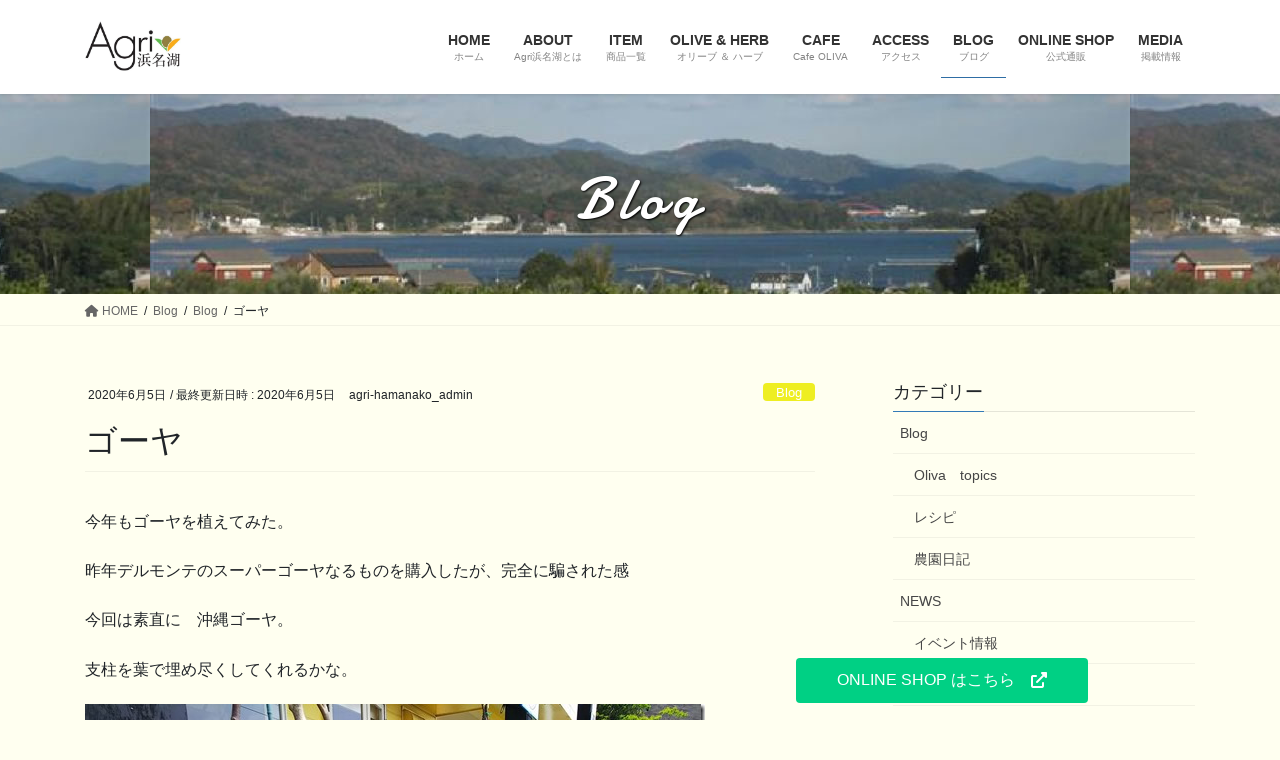

--- FILE ---
content_type: text/html; charset=UTF-8
request_url: https://agri-hamanako.jp/blog/topics/6514/
body_size: 18176
content:
<!DOCTYPE html>
<html lang="ja">
<head>
<meta charset="utf-8">
<meta http-equiv="X-UA-Compatible" content="IE=edge">
<meta name="viewport" content="width=device-width, initial-scale=1">
<!-- Google tag (gtag.js) --><script async src="https://www.googletagmanager.com/gtag/js?id=G-HN1R9T80NN"></script><script>window.dataLayer = window.dataLayer || [];function gtag(){dataLayer.push(arguments);}gtag('js', new Date());gtag('config', 'G-HN1R9T80NN');</script>
<title>ゴーヤ | アグリ浜名湖</title>
<meta name='robots' content='max-image-preview:large' />
<link rel="alternate" type="application/rss+xml" title="アグリ浜名湖 &raquo; フィード" href="https://agri-hamanako.jp/feed/" />
<link rel="alternate" type="application/rss+xml" title="アグリ浜名湖 &raquo; コメントフィード" href="https://agri-hamanako.jp/comments/feed/" />
<link rel="alternate" title="oEmbed (JSON)" type="application/json+oembed" href="https://agri-hamanako.jp/wp-json/oembed/1.0/embed?url=https%3A%2F%2Fagri-hamanako.jp%2Fblog%2Ftopics%2F6514%2F" />
<link rel="alternate" title="oEmbed (XML)" type="text/xml+oembed" href="https://agri-hamanako.jp/wp-json/oembed/1.0/embed?url=https%3A%2F%2Fagri-hamanako.jp%2Fblog%2Ftopics%2F6514%2F&#038;format=xml" />
<meta name="description" content="" /><style id='wp-img-auto-sizes-contain-inline-css' type='text/css'>
img:is([sizes=auto i],[sizes^="auto," i]){contain-intrinsic-size:3000px 1500px}
/*# sourceURL=wp-img-auto-sizes-contain-inline-css */
</style>
<link rel='stylesheet' id='vkExUnit_common_style-css' href='https://agri-hamanako.jp/ver2/wp-content/plugins/vk-all-in-one-expansion-unit/assets/css/vkExUnit_style.css?ver=9.84.3.0' type='text/css' media='all' />
<style id='vkExUnit_common_style-inline-css' type='text/css'>
:root {--ver_page_top_button_url:url(https://agri-hamanako.jp/ver2/wp-content/plugins/vk-all-in-one-expansion-unit/assets/images/to-top-btn-icon.svg);}@font-face {font-weight: normal;font-style: normal;font-family: "vk_sns";src: url("https://agri-hamanako.jp/ver2/wp-content/plugins/vk-all-in-one-expansion-unit/inc/sns/icons/fonts/vk_sns.eot?-bq20cj");src: url("https://agri-hamanako.jp/ver2/wp-content/plugins/vk-all-in-one-expansion-unit/inc/sns/icons/fonts/vk_sns.eot?#iefix-bq20cj") format("embedded-opentype"),url("https://agri-hamanako.jp/ver2/wp-content/plugins/vk-all-in-one-expansion-unit/inc/sns/icons/fonts/vk_sns.woff?-bq20cj") format("woff"),url("https://agri-hamanako.jp/ver2/wp-content/plugins/vk-all-in-one-expansion-unit/inc/sns/icons/fonts/vk_sns.ttf?-bq20cj") format("truetype"),url("https://agri-hamanako.jp/ver2/wp-content/plugins/vk-all-in-one-expansion-unit/inc/sns/icons/fonts/vk_sns.svg?-bq20cj#vk_sns") format("svg");}
/*# sourceURL=vkExUnit_common_style-inline-css */
</style>
<style id='wp-emoji-styles-inline-css' type='text/css'>

	img.wp-smiley, img.emoji {
		display: inline !important;
		border: none !important;
		box-shadow: none !important;
		height: 1em !important;
		width: 1em !important;
		margin: 0 0.07em !important;
		vertical-align: -0.1em !important;
		background: none !important;
		padding: 0 !important;
	}
/*# sourceURL=wp-emoji-styles-inline-css */
</style>
<style id='wp-block-library-inline-css' type='text/css'>
:root{--wp-block-synced-color:#7a00df;--wp-block-synced-color--rgb:122,0,223;--wp-bound-block-color:var(--wp-block-synced-color);--wp-editor-canvas-background:#ddd;--wp-admin-theme-color:#007cba;--wp-admin-theme-color--rgb:0,124,186;--wp-admin-theme-color-darker-10:#006ba1;--wp-admin-theme-color-darker-10--rgb:0,107,160.5;--wp-admin-theme-color-darker-20:#005a87;--wp-admin-theme-color-darker-20--rgb:0,90,135;--wp-admin-border-width-focus:2px}@media (min-resolution:192dpi){:root{--wp-admin-border-width-focus:1.5px}}.wp-element-button{cursor:pointer}:root .has-very-light-gray-background-color{background-color:#eee}:root .has-very-dark-gray-background-color{background-color:#313131}:root .has-very-light-gray-color{color:#eee}:root .has-very-dark-gray-color{color:#313131}:root .has-vivid-green-cyan-to-vivid-cyan-blue-gradient-background{background:linear-gradient(135deg,#00d084,#0693e3)}:root .has-purple-crush-gradient-background{background:linear-gradient(135deg,#34e2e4,#4721fb 50%,#ab1dfe)}:root .has-hazy-dawn-gradient-background{background:linear-gradient(135deg,#faaca8,#dad0ec)}:root .has-subdued-olive-gradient-background{background:linear-gradient(135deg,#fafae1,#67a671)}:root .has-atomic-cream-gradient-background{background:linear-gradient(135deg,#fdd79a,#004a59)}:root .has-nightshade-gradient-background{background:linear-gradient(135deg,#330968,#31cdcf)}:root .has-midnight-gradient-background{background:linear-gradient(135deg,#020381,#2874fc)}:root{--wp--preset--font-size--normal:16px;--wp--preset--font-size--huge:42px}.has-regular-font-size{font-size:1em}.has-larger-font-size{font-size:2.625em}.has-normal-font-size{font-size:var(--wp--preset--font-size--normal)}.has-huge-font-size{font-size:var(--wp--preset--font-size--huge)}.has-text-align-center{text-align:center}.has-text-align-left{text-align:left}.has-text-align-right{text-align:right}.has-fit-text{white-space:nowrap!important}#end-resizable-editor-section{display:none}.aligncenter{clear:both}.items-justified-left{justify-content:flex-start}.items-justified-center{justify-content:center}.items-justified-right{justify-content:flex-end}.items-justified-space-between{justify-content:space-between}.screen-reader-text{border:0;clip-path:inset(50%);height:1px;margin:-1px;overflow:hidden;padding:0;position:absolute;width:1px;word-wrap:normal!important}.screen-reader-text:focus{background-color:#ddd;clip-path:none;color:#444;display:block;font-size:1em;height:auto;left:5px;line-height:normal;padding:15px 23px 14px;text-decoration:none;top:5px;width:auto;z-index:100000}html :where(.has-border-color){border-style:solid}html :where([style*=border-top-color]){border-top-style:solid}html :where([style*=border-right-color]){border-right-style:solid}html :where([style*=border-bottom-color]){border-bottom-style:solid}html :where([style*=border-left-color]){border-left-style:solid}html :where([style*=border-width]){border-style:solid}html :where([style*=border-top-width]){border-top-style:solid}html :where([style*=border-right-width]){border-right-style:solid}html :where([style*=border-bottom-width]){border-bottom-style:solid}html :where([style*=border-left-width]){border-left-style:solid}html :where(img[class*=wp-image-]){height:auto;max-width:100%}:where(figure){margin:0 0 1em}html :where(.is-position-sticky){--wp-admin--admin-bar--position-offset:var(--wp-admin--admin-bar--height,0px)}@media screen and (max-width:600px){html :where(.is-position-sticky){--wp-admin--admin-bar--position-offset:0px}}
.vk-cols--reverse{flex-direction:row-reverse}.vk-cols--hasbtn{margin-bottom:0}.vk-cols--hasbtn>.row>.vk_gridColumn_item,.vk-cols--hasbtn>.wp-block-column{position:relative;padding-bottom:3em;margin-bottom:var(--vk-margin-block-bottom)}.vk-cols--hasbtn>.row>.vk_gridColumn_item>.wp-block-buttons,.vk-cols--hasbtn>.row>.vk_gridColumn_item>.vk_button,.vk-cols--hasbtn>.wp-block-column>.wp-block-buttons,.vk-cols--hasbtn>.wp-block-column>.vk_button{position:absolute;bottom:0;width:100%}.vk-cols--fit.wp-block-columns{gap:0}.vk-cols--fit.wp-block-columns,.vk-cols--fit.wp-block-columns:not(.is-not-stacked-on-mobile){margin-top:0;margin-bottom:0;justify-content:space-between}.vk-cols--fit.wp-block-columns>.wp-block-column *:last-child,.vk-cols--fit.wp-block-columns:not(.is-not-stacked-on-mobile)>.wp-block-column *:last-child{margin-bottom:0}.vk-cols--fit.wp-block-columns>.wp-block-column>.wp-block-cover,.vk-cols--fit.wp-block-columns:not(.is-not-stacked-on-mobile)>.wp-block-column>.wp-block-cover{margin-top:0}.vk-cols--fit.wp-block-columns.has-background,.vk-cols--fit.wp-block-columns:not(.is-not-stacked-on-mobile).has-background{padding:0}@media(max-width: 599px){.vk-cols--fit.wp-block-columns:not(.has-background)>.wp-block-column:not(.has-background),.vk-cols--fit.wp-block-columns:not(.is-not-stacked-on-mobile):not(.has-background)>.wp-block-column:not(.has-background){padding-left:0 !important;padding-right:0 !important}}@media(min-width: 782px){.vk-cols--fit.wp-block-columns .block-editor-block-list__block.wp-block-column:not(:first-child),.vk-cols--fit.wp-block-columns>.wp-block-column:not(:first-child),.vk-cols--fit.wp-block-columns:not(.is-not-stacked-on-mobile) .block-editor-block-list__block.wp-block-column:not(:first-child),.vk-cols--fit.wp-block-columns:not(.is-not-stacked-on-mobile)>.wp-block-column:not(:first-child){margin-left:0}}@media(min-width: 600px)and (max-width: 781px){.vk-cols--fit.wp-block-columns .wp-block-column:nth-child(2n),.vk-cols--fit.wp-block-columns:not(.is-not-stacked-on-mobile) .wp-block-column:nth-child(2n){margin-left:0}.vk-cols--fit.wp-block-columns .wp-block-column:not(:only-child),.vk-cols--fit.wp-block-columns:not(.is-not-stacked-on-mobile) .wp-block-column:not(:only-child){flex-basis:50% !important}}.vk-cols--fit--gap1.wp-block-columns{gap:1px}@media(min-width: 600px)and (max-width: 781px){.vk-cols--fit--gap1.wp-block-columns .wp-block-column:not(:only-child){flex-basis:calc(50% - 1px) !important}}.vk-cols--fit.vk-cols--grid>.block-editor-block-list__block,.vk-cols--fit.vk-cols--grid>.wp-block-column,.vk-cols--fit.vk-cols--grid:not(.is-not-stacked-on-mobile)>.block-editor-block-list__block,.vk-cols--fit.vk-cols--grid:not(.is-not-stacked-on-mobile)>.wp-block-column{flex-basis:50%;box-sizing:border-box}@media(max-width: 599px){.vk-cols--fit.vk-cols--grid.vk-cols--grid--alignfull>.wp-block-column:nth-child(2)>.wp-block-cover,.vk-cols--fit.vk-cols--grid:not(.is-not-stacked-on-mobile).vk-cols--grid--alignfull>.wp-block-column:nth-child(2)>.wp-block-cover{width:100vw;margin-right:calc((100% - 100vw)/2);margin-left:calc((100% - 100vw)/2)}}@media(min-width: 600px){.vk-cols--fit.vk-cols--grid.vk-cols--grid--alignfull>.wp-block-column:nth-child(2)>.wp-block-cover,.vk-cols--fit.vk-cols--grid:not(.is-not-stacked-on-mobile).vk-cols--grid--alignfull>.wp-block-column:nth-child(2)>.wp-block-cover{margin-right:calc(100% - 50vw);width:50vw}}@media(min-width: 600px){.vk-cols--fit.vk-cols--grid.vk-cols--grid--alignfull.vk-cols--reverse>.wp-block-column,.vk-cols--fit.vk-cols--grid:not(.is-not-stacked-on-mobile).vk-cols--grid--alignfull.vk-cols--reverse>.wp-block-column{margin-left:0;margin-right:0}.vk-cols--fit.vk-cols--grid.vk-cols--grid--alignfull.vk-cols--reverse>.wp-block-column:nth-child(2)>.wp-block-cover,.vk-cols--fit.vk-cols--grid:not(.is-not-stacked-on-mobile).vk-cols--grid--alignfull.vk-cols--reverse>.wp-block-column:nth-child(2)>.wp-block-cover{margin-left:calc(100% - 50vw)}}.vk-cols--menu h2,.vk-cols--menu h3,.vk-cols--menu h4,.vk-cols--menu h5{margin-bottom:.2em;text-shadow:#000 0 0 10px}.vk-cols--menu h2:first-child,.vk-cols--menu h3:first-child,.vk-cols--menu h4:first-child,.vk-cols--menu h5:first-child{margin-top:0}.vk-cols--menu p{margin-bottom:1rem;text-shadow:#000 0 0 10px}.vk-cols--menu .wp-block-cover__inner-container:last-child{margin-bottom:0}.vk-cols--fitbnrs .wp-block-column .wp-block-cover:hover img{filter:unset}.vk-cols--fitbnrs .wp-block-column .wp-block-cover:hover{background-color:unset}.vk-cols--fitbnrs .wp-block-column .wp-block-cover:hover .wp-block-cover__image-background{filter:unset !important}.vk-cols--fitbnrs .wp-block-cover__inner-container{position:absolute;height:100%;width:100%}.vk-cols--fitbnrs .vk_button{height:100%;margin:0}.vk-cols--fitbnrs .vk_button .vk_button_btn,.vk-cols--fitbnrs .vk_button .btn{height:100%;width:100%;border:none;box-shadow:none;background-color:unset !important;transition:unset}.vk-cols--fitbnrs .vk_button .vk_button_btn:hover,.vk-cols--fitbnrs .vk_button .btn:hover{transition:unset}.vk-cols--fitbnrs .vk_button .vk_button_btn:after,.vk-cols--fitbnrs .vk_button .btn:after{border:none}.vk-cols--fitbnrs .vk_button .vk_button_link_txt{width:100%;position:absolute;top:50%;left:50%;transform:translateY(-50%) translateX(-50%);font-size:2rem;text-shadow:#000 0 0 10px}.vk-cols--fitbnrs .vk_button .vk_button_link_subCaption{width:100%;position:absolute;top:calc(50% + 2.2em);left:50%;transform:translateY(-50%) translateX(-50%);text-shadow:#000 0 0 10px}@media(min-width: 992px){.vk-cols--media.wp-block-columns{gap:3rem}}.vk-fit-map iframe{position:relative;margin-bottom:0;display:block;max-height:400px;width:100vw}.vk-fit-map.alignfull div[class*=__inner-container],.vk-fit-map.alignwide div[class*=__inner-container]{max-width:100%}:root{--vk-color-th-bg-bright: rgba( 0, 0, 0, 0.05 )}.vk-table--th--width25 :where(tr>*:first-child){width:25%}.vk-table--th--width30 :where(tr>*:first-child){width:30%}.vk-table--th--width35 :where(tr>*:first-child){width:35%}.vk-table--th--width40 :where(tr>*:first-child){width:40%}.vk-table--th--bg-bright :where(tr>*:first-child){background-color:var(--vk-color-th-bg-bright)}@media(max-width: 599px){.vk-table--mobile-block :is(th,td){width:100%;display:block;border-top:none}}.vk-table--width--th25 :where(tr>*:first-child){width:25%}.vk-table--width--th30 :where(tr>*:first-child){width:30%}.vk-table--width--th35 :where(tr>*:first-child){width:35%}.vk-table--width--th40 :where(tr>*:first-child){width:40%}.no-margin{margin:0}@media(max-width: 599px){.wp-block-image.vk-aligncenter--mobile>.alignright{float:none;margin-left:auto;margin-right:auto}.vk-no-padding-horizontal--mobile{padding-left:0 !important;padding-right:0 !important}}
/* VK Color Palettes */:root{ --wp--preset--color--vk-color-custom-1:#72640c}/* --vk-color-custom-1 is deprecated. */:root{ --vk-color-custom-1: var(--wp--preset--color--vk-color-custom-1);}

/*# sourceURL=wp-block-library-inline-css */
</style><style id='wp-block-archives-inline-css' type='text/css'>
.wp-block-archives{box-sizing:border-box}.wp-block-archives-dropdown label{display:block}
/*# sourceURL=https://agri-hamanako.jp/ver2/wp-includes/blocks/archives/style.min.css */
</style>
<style id='wp-block-image-inline-css' type='text/css'>
.wp-block-image>a,.wp-block-image>figure>a{display:inline-block}.wp-block-image img{box-sizing:border-box;height:auto;max-width:100%;vertical-align:bottom}@media not (prefers-reduced-motion){.wp-block-image img.hide{visibility:hidden}.wp-block-image img.show{animation:show-content-image .4s}}.wp-block-image[style*=border-radius] img,.wp-block-image[style*=border-radius]>a{border-radius:inherit}.wp-block-image.has-custom-border img{box-sizing:border-box}.wp-block-image.aligncenter{text-align:center}.wp-block-image.alignfull>a,.wp-block-image.alignwide>a{width:100%}.wp-block-image.alignfull img,.wp-block-image.alignwide img{height:auto;width:100%}.wp-block-image .aligncenter,.wp-block-image .alignleft,.wp-block-image .alignright,.wp-block-image.aligncenter,.wp-block-image.alignleft,.wp-block-image.alignright{display:table}.wp-block-image .aligncenter>figcaption,.wp-block-image .alignleft>figcaption,.wp-block-image .alignright>figcaption,.wp-block-image.aligncenter>figcaption,.wp-block-image.alignleft>figcaption,.wp-block-image.alignright>figcaption{caption-side:bottom;display:table-caption}.wp-block-image .alignleft{float:left;margin:.5em 1em .5em 0}.wp-block-image .alignright{float:right;margin:.5em 0 .5em 1em}.wp-block-image .aligncenter{margin-left:auto;margin-right:auto}.wp-block-image :where(figcaption){margin-bottom:1em;margin-top:.5em}.wp-block-image.is-style-circle-mask img{border-radius:9999px}@supports ((-webkit-mask-image:none) or (mask-image:none)) or (-webkit-mask-image:none){.wp-block-image.is-style-circle-mask img{border-radius:0;-webkit-mask-image:url('data:image/svg+xml;utf8,<svg viewBox="0 0 100 100" xmlns="http://www.w3.org/2000/svg"><circle cx="50" cy="50" r="50"/></svg>');mask-image:url('data:image/svg+xml;utf8,<svg viewBox="0 0 100 100" xmlns="http://www.w3.org/2000/svg"><circle cx="50" cy="50" r="50"/></svg>');mask-mode:alpha;-webkit-mask-position:center;mask-position:center;-webkit-mask-repeat:no-repeat;mask-repeat:no-repeat;-webkit-mask-size:contain;mask-size:contain}}:root :where(.wp-block-image.is-style-rounded img,.wp-block-image .is-style-rounded img){border-radius:9999px}.wp-block-image figure{margin:0}.wp-lightbox-container{display:flex;flex-direction:column;position:relative}.wp-lightbox-container img{cursor:zoom-in}.wp-lightbox-container img:hover+button{opacity:1}.wp-lightbox-container button{align-items:center;backdrop-filter:blur(16px) saturate(180%);background-color:#5a5a5a40;border:none;border-radius:4px;cursor:zoom-in;display:flex;height:20px;justify-content:center;opacity:0;padding:0;position:absolute;right:16px;text-align:center;top:16px;width:20px;z-index:100}@media not (prefers-reduced-motion){.wp-lightbox-container button{transition:opacity .2s ease}}.wp-lightbox-container button:focus-visible{outline:3px auto #5a5a5a40;outline:3px auto -webkit-focus-ring-color;outline-offset:3px}.wp-lightbox-container button:hover{cursor:pointer;opacity:1}.wp-lightbox-container button:focus{opacity:1}.wp-lightbox-container button:focus,.wp-lightbox-container button:hover,.wp-lightbox-container button:not(:hover):not(:active):not(.has-background){background-color:#5a5a5a40;border:none}.wp-lightbox-overlay{box-sizing:border-box;cursor:zoom-out;height:100vh;left:0;overflow:hidden;position:fixed;top:0;visibility:hidden;width:100%;z-index:100000}.wp-lightbox-overlay .close-button{align-items:center;cursor:pointer;display:flex;justify-content:center;min-height:40px;min-width:40px;padding:0;position:absolute;right:calc(env(safe-area-inset-right) + 16px);top:calc(env(safe-area-inset-top) + 16px);z-index:5000000}.wp-lightbox-overlay .close-button:focus,.wp-lightbox-overlay .close-button:hover,.wp-lightbox-overlay .close-button:not(:hover):not(:active):not(.has-background){background:none;border:none}.wp-lightbox-overlay .lightbox-image-container{height:var(--wp--lightbox-container-height);left:50%;overflow:hidden;position:absolute;top:50%;transform:translate(-50%,-50%);transform-origin:top left;width:var(--wp--lightbox-container-width);z-index:9999999999}.wp-lightbox-overlay .wp-block-image{align-items:center;box-sizing:border-box;display:flex;height:100%;justify-content:center;margin:0;position:relative;transform-origin:0 0;width:100%;z-index:3000000}.wp-lightbox-overlay .wp-block-image img{height:var(--wp--lightbox-image-height);min-height:var(--wp--lightbox-image-height);min-width:var(--wp--lightbox-image-width);width:var(--wp--lightbox-image-width)}.wp-lightbox-overlay .wp-block-image figcaption{display:none}.wp-lightbox-overlay button{background:none;border:none}.wp-lightbox-overlay .scrim{background-color:#fff;height:100%;opacity:.9;position:absolute;width:100%;z-index:2000000}.wp-lightbox-overlay.active{visibility:visible}@media not (prefers-reduced-motion){.wp-lightbox-overlay.active{animation:turn-on-visibility .25s both}.wp-lightbox-overlay.active img{animation:turn-on-visibility .35s both}.wp-lightbox-overlay.show-closing-animation:not(.active){animation:turn-off-visibility .35s both}.wp-lightbox-overlay.show-closing-animation:not(.active) img{animation:turn-off-visibility .25s both}.wp-lightbox-overlay.zoom.active{animation:none;opacity:1;visibility:visible}.wp-lightbox-overlay.zoom.active .lightbox-image-container{animation:lightbox-zoom-in .4s}.wp-lightbox-overlay.zoom.active .lightbox-image-container img{animation:none}.wp-lightbox-overlay.zoom.active .scrim{animation:turn-on-visibility .4s forwards}.wp-lightbox-overlay.zoom.show-closing-animation:not(.active){animation:none}.wp-lightbox-overlay.zoom.show-closing-animation:not(.active) .lightbox-image-container{animation:lightbox-zoom-out .4s}.wp-lightbox-overlay.zoom.show-closing-animation:not(.active) .lightbox-image-container img{animation:none}.wp-lightbox-overlay.zoom.show-closing-animation:not(.active) .scrim{animation:turn-off-visibility .4s forwards}}@keyframes show-content-image{0%{visibility:hidden}99%{visibility:hidden}to{visibility:visible}}@keyframes turn-on-visibility{0%{opacity:0}to{opacity:1}}@keyframes turn-off-visibility{0%{opacity:1;visibility:visible}99%{opacity:0;visibility:visible}to{opacity:0;visibility:hidden}}@keyframes lightbox-zoom-in{0%{transform:translate(calc((-100vw + var(--wp--lightbox-scrollbar-width))/2 + var(--wp--lightbox-initial-left-position)),calc(-50vh + var(--wp--lightbox-initial-top-position))) scale(var(--wp--lightbox-scale))}to{transform:translate(-50%,-50%) scale(1)}}@keyframes lightbox-zoom-out{0%{transform:translate(-50%,-50%) scale(1);visibility:visible}99%{visibility:visible}to{transform:translate(calc((-100vw + var(--wp--lightbox-scrollbar-width))/2 + var(--wp--lightbox-initial-left-position)),calc(-50vh + var(--wp--lightbox-initial-top-position))) scale(var(--wp--lightbox-scale));visibility:hidden}}
/*# sourceURL=https://agri-hamanako.jp/ver2/wp-includes/blocks/image/style.min.css */
</style>
<style id='wp-block-columns-inline-css' type='text/css'>
.wp-block-columns{box-sizing:border-box;display:flex;flex-wrap:wrap!important}@media (min-width:782px){.wp-block-columns{flex-wrap:nowrap!important}}.wp-block-columns{align-items:normal!important}.wp-block-columns.are-vertically-aligned-top{align-items:flex-start}.wp-block-columns.are-vertically-aligned-center{align-items:center}.wp-block-columns.are-vertically-aligned-bottom{align-items:flex-end}@media (max-width:781px){.wp-block-columns:not(.is-not-stacked-on-mobile)>.wp-block-column{flex-basis:100%!important}}@media (min-width:782px){.wp-block-columns:not(.is-not-stacked-on-mobile)>.wp-block-column{flex-basis:0;flex-grow:1}.wp-block-columns:not(.is-not-stacked-on-mobile)>.wp-block-column[style*=flex-basis]{flex-grow:0}}.wp-block-columns.is-not-stacked-on-mobile{flex-wrap:nowrap!important}.wp-block-columns.is-not-stacked-on-mobile>.wp-block-column{flex-basis:0;flex-grow:1}.wp-block-columns.is-not-stacked-on-mobile>.wp-block-column[style*=flex-basis]{flex-grow:0}:where(.wp-block-columns){margin-bottom:1.75em}:where(.wp-block-columns.has-background){padding:1.25em 2.375em}.wp-block-column{flex-grow:1;min-width:0;overflow-wrap:break-word;word-break:break-word}.wp-block-column.is-vertically-aligned-top{align-self:flex-start}.wp-block-column.is-vertically-aligned-center{align-self:center}.wp-block-column.is-vertically-aligned-bottom{align-self:flex-end}.wp-block-column.is-vertically-aligned-stretch{align-self:stretch}.wp-block-column.is-vertically-aligned-bottom,.wp-block-column.is-vertically-aligned-center,.wp-block-column.is-vertically-aligned-top{width:100%}
/*# sourceURL=https://agri-hamanako.jp/ver2/wp-includes/blocks/columns/style.min.css */
</style>
<style id='wp-block-paragraph-inline-css' type='text/css'>
.is-small-text{font-size:.875em}.is-regular-text{font-size:1em}.is-large-text{font-size:2.25em}.is-larger-text{font-size:3em}.has-drop-cap:not(:focus):first-letter{float:left;font-size:8.4em;font-style:normal;font-weight:100;line-height:.68;margin:.05em .1em 0 0;text-transform:uppercase}body.rtl .has-drop-cap:not(:focus):first-letter{float:none;margin-left:.1em}p.has-drop-cap.has-background{overflow:hidden}:root :where(p.has-background){padding:1.25em 2.375em}:where(p.has-text-color:not(.has-link-color)) a{color:inherit}p.has-text-align-left[style*="writing-mode:vertical-lr"],p.has-text-align-right[style*="writing-mode:vertical-rl"]{rotate:180deg}
/*# sourceURL=https://agri-hamanako.jp/ver2/wp-includes/blocks/paragraph/style.min.css */
</style>
<link rel='stylesheet' id='vk-blocks/button-css' href='https://agri-hamanako.jp/ver2/wp-content/plugins/vk-blocks/build/button/style.css?ver=1.47.1.0' type='text/css' media='all' />
<style id='global-styles-inline-css' type='text/css'>
:root{--wp--preset--aspect-ratio--square: 1;--wp--preset--aspect-ratio--4-3: 4/3;--wp--preset--aspect-ratio--3-4: 3/4;--wp--preset--aspect-ratio--3-2: 3/2;--wp--preset--aspect-ratio--2-3: 2/3;--wp--preset--aspect-ratio--16-9: 16/9;--wp--preset--aspect-ratio--9-16: 9/16;--wp--preset--color--black: #000000;--wp--preset--color--cyan-bluish-gray: #abb8c3;--wp--preset--color--white: #ffffff;--wp--preset--color--pale-pink: #f78da7;--wp--preset--color--vivid-red: #cf2e2e;--wp--preset--color--luminous-vivid-orange: #ff6900;--wp--preset--color--luminous-vivid-amber: #fcb900;--wp--preset--color--light-green-cyan: #7bdcb5;--wp--preset--color--vivid-green-cyan: #00d084;--wp--preset--color--pale-cyan-blue: #8ed1fc;--wp--preset--color--vivid-cyan-blue: #0693e3;--wp--preset--color--vivid-purple: #9b51e0;--wp--preset--color--vk-color-custom-1: #72640c;--wp--preset--gradient--vivid-cyan-blue-to-vivid-purple: linear-gradient(135deg,rgb(6,147,227) 0%,rgb(155,81,224) 100%);--wp--preset--gradient--light-green-cyan-to-vivid-green-cyan: linear-gradient(135deg,rgb(122,220,180) 0%,rgb(0,208,130) 100%);--wp--preset--gradient--luminous-vivid-amber-to-luminous-vivid-orange: linear-gradient(135deg,rgb(252,185,0) 0%,rgb(255,105,0) 100%);--wp--preset--gradient--luminous-vivid-orange-to-vivid-red: linear-gradient(135deg,rgb(255,105,0) 0%,rgb(207,46,46) 100%);--wp--preset--gradient--very-light-gray-to-cyan-bluish-gray: linear-gradient(135deg,rgb(238,238,238) 0%,rgb(169,184,195) 100%);--wp--preset--gradient--cool-to-warm-spectrum: linear-gradient(135deg,rgb(74,234,220) 0%,rgb(151,120,209) 20%,rgb(207,42,186) 40%,rgb(238,44,130) 60%,rgb(251,105,98) 80%,rgb(254,248,76) 100%);--wp--preset--gradient--blush-light-purple: linear-gradient(135deg,rgb(255,206,236) 0%,rgb(152,150,240) 100%);--wp--preset--gradient--blush-bordeaux: linear-gradient(135deg,rgb(254,205,165) 0%,rgb(254,45,45) 50%,rgb(107,0,62) 100%);--wp--preset--gradient--luminous-dusk: linear-gradient(135deg,rgb(255,203,112) 0%,rgb(199,81,192) 50%,rgb(65,88,208) 100%);--wp--preset--gradient--pale-ocean: linear-gradient(135deg,rgb(255,245,203) 0%,rgb(182,227,212) 50%,rgb(51,167,181) 100%);--wp--preset--gradient--electric-grass: linear-gradient(135deg,rgb(202,248,128) 0%,rgb(113,206,126) 100%);--wp--preset--gradient--midnight: linear-gradient(135deg,rgb(2,3,129) 0%,rgb(40,116,252) 100%);--wp--preset--font-size--small: 13px;--wp--preset--font-size--medium: 20px;--wp--preset--font-size--large: 36px;--wp--preset--font-size--x-large: 42px;--wp--preset--spacing--20: 0.44rem;--wp--preset--spacing--30: var(--vk-margin-xs, 0.75rem);--wp--preset--spacing--40: var(--vk-margin-sm, 1.5rem);--wp--preset--spacing--50: var(--vk-margin-md, 2.4rem);--wp--preset--spacing--60: var(--vk-margin-lg, 4rem);--wp--preset--spacing--70: var(--vk-margin-xl, 6rem);--wp--preset--spacing--80: 5.06rem;--wp--preset--shadow--natural: 6px 6px 9px rgba(0, 0, 0, 0.2);--wp--preset--shadow--deep: 12px 12px 50px rgba(0, 0, 0, 0.4);--wp--preset--shadow--sharp: 6px 6px 0px rgba(0, 0, 0, 0.2);--wp--preset--shadow--outlined: 6px 6px 0px -3px rgb(255, 255, 255), 6px 6px rgb(0, 0, 0);--wp--preset--shadow--crisp: 6px 6px 0px rgb(0, 0, 0);}:root { --wp--style--global--content-size: calc( var(--vk-width-container) - var(--vk-width-container-padding) * 2 );--wp--style--global--wide-size: calc( var(--vk-width-container) - var(--vk-width-container-padding) * 2 + ( 100vw - var(--vk-width-container) - var(--vk-width-container-padding) * 2 ) / 2 ); }:where(body) { margin: 0; }.wp-site-blocks > .alignleft { float: left; margin-right: 2em; }.wp-site-blocks > .alignright { float: right; margin-left: 2em; }.wp-site-blocks > .aligncenter { justify-content: center; margin-left: auto; margin-right: auto; }:where(.wp-site-blocks) > * { margin-block-start: 24px; margin-block-end: 0; }:where(.wp-site-blocks) > :first-child { margin-block-start: 0; }:where(.wp-site-blocks) > :last-child { margin-block-end: 0; }:root { --wp--style--block-gap: 24px; }:root :where(.is-layout-flow) > :first-child{margin-block-start: 0;}:root :where(.is-layout-flow) > :last-child{margin-block-end: 0;}:root :where(.is-layout-flow) > *{margin-block-start: 24px;margin-block-end: 0;}:root :where(.is-layout-constrained) > :first-child{margin-block-start: 0;}:root :where(.is-layout-constrained) > :last-child{margin-block-end: 0;}:root :where(.is-layout-constrained) > *{margin-block-start: 24px;margin-block-end: 0;}:root :where(.is-layout-flex){gap: 24px;}:root :where(.is-layout-grid){gap: 24px;}.is-layout-flow > .alignleft{float: left;margin-inline-start: 0;margin-inline-end: 2em;}.is-layout-flow > .alignright{float: right;margin-inline-start: 2em;margin-inline-end: 0;}.is-layout-flow > .aligncenter{margin-left: auto !important;margin-right: auto !important;}.is-layout-constrained > .alignleft{float: left;margin-inline-start: 0;margin-inline-end: 2em;}.is-layout-constrained > .alignright{float: right;margin-inline-start: 2em;margin-inline-end: 0;}.is-layout-constrained > .aligncenter{margin-left: auto !important;margin-right: auto !important;}.is-layout-constrained > :where(:not(.alignleft):not(.alignright):not(.alignfull)){max-width: var(--wp--style--global--content-size);margin-left: auto !important;margin-right: auto !important;}.is-layout-constrained > .alignwide{max-width: var(--wp--style--global--wide-size);}body .is-layout-flex{display: flex;}.is-layout-flex{flex-wrap: wrap;align-items: center;}.is-layout-flex > :is(*, div){margin: 0;}body .is-layout-grid{display: grid;}.is-layout-grid > :is(*, div){margin: 0;}body{padding-top: 0px;padding-right: 0px;padding-bottom: 0px;padding-left: 0px;}a:where(:not(.wp-element-button)){text-decoration: underline;}:root :where(.wp-element-button, .wp-block-button__link){background-color: #32373c;border-width: 0;color: #fff;font-family: inherit;font-size: inherit;font-style: inherit;font-weight: inherit;letter-spacing: inherit;line-height: inherit;padding-top: calc(0.667em + 2px);padding-right: calc(1.333em + 2px);padding-bottom: calc(0.667em + 2px);padding-left: calc(1.333em + 2px);text-decoration: none;text-transform: inherit;}.has-black-color{color: var(--wp--preset--color--black) !important;}.has-cyan-bluish-gray-color{color: var(--wp--preset--color--cyan-bluish-gray) !important;}.has-white-color{color: var(--wp--preset--color--white) !important;}.has-pale-pink-color{color: var(--wp--preset--color--pale-pink) !important;}.has-vivid-red-color{color: var(--wp--preset--color--vivid-red) !important;}.has-luminous-vivid-orange-color{color: var(--wp--preset--color--luminous-vivid-orange) !important;}.has-luminous-vivid-amber-color{color: var(--wp--preset--color--luminous-vivid-amber) !important;}.has-light-green-cyan-color{color: var(--wp--preset--color--light-green-cyan) !important;}.has-vivid-green-cyan-color{color: var(--wp--preset--color--vivid-green-cyan) !important;}.has-pale-cyan-blue-color{color: var(--wp--preset--color--pale-cyan-blue) !important;}.has-vivid-cyan-blue-color{color: var(--wp--preset--color--vivid-cyan-blue) !important;}.has-vivid-purple-color{color: var(--wp--preset--color--vivid-purple) !important;}.has-vk-color-custom-1-color{color: var(--wp--preset--color--vk-color-custom-1) !important;}.has-black-background-color{background-color: var(--wp--preset--color--black) !important;}.has-cyan-bluish-gray-background-color{background-color: var(--wp--preset--color--cyan-bluish-gray) !important;}.has-white-background-color{background-color: var(--wp--preset--color--white) !important;}.has-pale-pink-background-color{background-color: var(--wp--preset--color--pale-pink) !important;}.has-vivid-red-background-color{background-color: var(--wp--preset--color--vivid-red) !important;}.has-luminous-vivid-orange-background-color{background-color: var(--wp--preset--color--luminous-vivid-orange) !important;}.has-luminous-vivid-amber-background-color{background-color: var(--wp--preset--color--luminous-vivid-amber) !important;}.has-light-green-cyan-background-color{background-color: var(--wp--preset--color--light-green-cyan) !important;}.has-vivid-green-cyan-background-color{background-color: var(--wp--preset--color--vivid-green-cyan) !important;}.has-pale-cyan-blue-background-color{background-color: var(--wp--preset--color--pale-cyan-blue) !important;}.has-vivid-cyan-blue-background-color{background-color: var(--wp--preset--color--vivid-cyan-blue) !important;}.has-vivid-purple-background-color{background-color: var(--wp--preset--color--vivid-purple) !important;}.has-vk-color-custom-1-background-color{background-color: var(--wp--preset--color--vk-color-custom-1) !important;}.has-black-border-color{border-color: var(--wp--preset--color--black) !important;}.has-cyan-bluish-gray-border-color{border-color: var(--wp--preset--color--cyan-bluish-gray) !important;}.has-white-border-color{border-color: var(--wp--preset--color--white) !important;}.has-pale-pink-border-color{border-color: var(--wp--preset--color--pale-pink) !important;}.has-vivid-red-border-color{border-color: var(--wp--preset--color--vivid-red) !important;}.has-luminous-vivid-orange-border-color{border-color: var(--wp--preset--color--luminous-vivid-orange) !important;}.has-luminous-vivid-amber-border-color{border-color: var(--wp--preset--color--luminous-vivid-amber) !important;}.has-light-green-cyan-border-color{border-color: var(--wp--preset--color--light-green-cyan) !important;}.has-vivid-green-cyan-border-color{border-color: var(--wp--preset--color--vivid-green-cyan) !important;}.has-pale-cyan-blue-border-color{border-color: var(--wp--preset--color--pale-cyan-blue) !important;}.has-vivid-cyan-blue-border-color{border-color: var(--wp--preset--color--vivid-cyan-blue) !important;}.has-vivid-purple-border-color{border-color: var(--wp--preset--color--vivid-purple) !important;}.has-vk-color-custom-1-border-color{border-color: var(--wp--preset--color--vk-color-custom-1) !important;}.has-vivid-cyan-blue-to-vivid-purple-gradient-background{background: var(--wp--preset--gradient--vivid-cyan-blue-to-vivid-purple) !important;}.has-light-green-cyan-to-vivid-green-cyan-gradient-background{background: var(--wp--preset--gradient--light-green-cyan-to-vivid-green-cyan) !important;}.has-luminous-vivid-amber-to-luminous-vivid-orange-gradient-background{background: var(--wp--preset--gradient--luminous-vivid-amber-to-luminous-vivid-orange) !important;}.has-luminous-vivid-orange-to-vivid-red-gradient-background{background: var(--wp--preset--gradient--luminous-vivid-orange-to-vivid-red) !important;}.has-very-light-gray-to-cyan-bluish-gray-gradient-background{background: var(--wp--preset--gradient--very-light-gray-to-cyan-bluish-gray) !important;}.has-cool-to-warm-spectrum-gradient-background{background: var(--wp--preset--gradient--cool-to-warm-spectrum) !important;}.has-blush-light-purple-gradient-background{background: var(--wp--preset--gradient--blush-light-purple) !important;}.has-blush-bordeaux-gradient-background{background: var(--wp--preset--gradient--blush-bordeaux) !important;}.has-luminous-dusk-gradient-background{background: var(--wp--preset--gradient--luminous-dusk) !important;}.has-pale-ocean-gradient-background{background: var(--wp--preset--gradient--pale-ocean) !important;}.has-electric-grass-gradient-background{background: var(--wp--preset--gradient--electric-grass) !important;}.has-midnight-gradient-background{background: var(--wp--preset--gradient--midnight) !important;}.has-small-font-size{font-size: var(--wp--preset--font-size--small) !important;}.has-medium-font-size{font-size: var(--wp--preset--font-size--medium) !important;}.has-large-font-size{font-size: var(--wp--preset--font-size--large) !important;}.has-x-large-font-size{font-size: var(--wp--preset--font-size--x-large) !important;}
/*# sourceURL=global-styles-inline-css */
</style>
<style id='core-block-supports-inline-css' type='text/css'>
.wp-container-core-columns-is-layout-28f84493{flex-wrap:nowrap;}
/*# sourceURL=core-block-supports-inline-css */
</style>

<link rel='stylesheet' id='contact-form-7-css' href='https://agri-hamanako.jp/ver2/wp-content/plugins/contact-form-7/includes/css/styles.css?ver=5.7.1' type='text/css' media='all' />
<link rel='stylesheet' id='veu-cta-css' href='https://agri-hamanako.jp/ver2/wp-content/plugins/vk-all-in-one-expansion-unit/inc/call-to-action/package/css/style.css?ver=9.84.3.0' type='text/css' media='all' />
<link rel='stylesheet' id='vk-swiper-style-css' href='https://agri-hamanako.jp/ver2/wp-content/plugins/vk-blocks/inc/vk-swiper/package/assets/css/swiper-bundle.min.css?ver=6.8.0' type='text/css' media='all' />
<link rel='stylesheet' id='bootstrap-4-style-css' href='https://agri-hamanako.jp/ver2/wp-content/themes/lightning/_g2/library/bootstrap-4/css/bootstrap.min.css?ver=4.5.0' type='text/css' media='all' />
<link rel='stylesheet' id='lightning-common-style-css' href='https://agri-hamanako.jp/ver2/wp-content/themes/lightning/_g2/assets/css/common.css?ver=15.1.4' type='text/css' media='all' />
<style id='lightning-common-style-inline-css' type='text/css'>
/* vk-mobile-nav */:root {--vk-mobile-nav-menu-btn-bg-src: url("https://agri-hamanako.jp/ver2/wp-content/themes/lightning/_g2/inc/vk-mobile-nav/package//images/vk-menu-btn-black.svg");--vk-mobile-nav-menu-btn-close-bg-src: url("https://agri-hamanako.jp/ver2/wp-content/themes/lightning/_g2/inc/vk-mobile-nav/package//images/vk-menu-close-black.svg");--vk-menu-acc-icon-open-black-bg-src: url("https://agri-hamanako.jp/ver2/wp-content/themes/lightning/_g2/inc/vk-mobile-nav/package//images/vk-menu-acc-icon-open-black.svg");--vk-menu-acc-icon-open-white-bg-src: url("https://agri-hamanako.jp/ver2/wp-content/themes/lightning/_g2/inc/vk-mobile-nav/package//images/vk-menu-acc-icon-open-white.svg");--vk-menu-acc-icon-close-black-bg-src: url("https://agri-hamanako.jp/ver2/wp-content/themes/lightning/_g2/inc/vk-mobile-nav/package//images/vk-menu-close-black.svg");--vk-menu-acc-icon-close-white-bg-src: url("https://agri-hamanako.jp/ver2/wp-content/themes/lightning/_g2/inc/vk-mobile-nav/package//images/vk-menu-close-white.svg");}
/*# sourceURL=lightning-common-style-inline-css */
</style>
<link rel='stylesheet' id='lightning-design-style-css' href='https://agri-hamanako.jp/ver2/wp-content/themes/lightning/_g2/design-skin/origin2/css/style.css?ver=15.1.4' type='text/css' media='all' />
<style id='lightning-design-style-inline-css' type='text/css'>
:root {--color-key:#337ab7;--wp--preset--color--vk-color-primary:#337ab7;--color-key-dark:#2e6da4;}
a { color:#337ab7; }
.tagcloud a:before { font-family: "Font Awesome 5 Free";content: "\f02b";font-weight: bold; }
.media .media-body .media-heading a:hover { color:; }@media (min-width: 768px){.gMenu > li:before,.gMenu > li.menu-item-has-children::after { border-bottom-color: }.gMenu li li { background-color: }.gMenu li li a:hover { background-color:; }} /* @media (min-width: 768px) */.page-header { background-color:; }h2,.mainSection-title { border-top-color:; }h3:after,.subSection-title:after { border-bottom-color:; }ul.page-numbers li span.page-numbers.current,.page-link dl .post-page-numbers.current { background-color:; }.pager li > a { border-color:;color:;}.pager li > a:hover { background-color:;color:#fff;}.siteFooter { border-top-color:; }dt { border-left-color:; }:root {--g_nav_main_acc_icon_open_url:url(https://agri-hamanako.jp/ver2/wp-content/themes/lightning/_g2/inc/vk-mobile-nav/package/images/vk-menu-acc-icon-open-black.svg);--g_nav_main_acc_icon_close_url: url(https://agri-hamanako.jp/ver2/wp-content/themes/lightning/_g2/inc/vk-mobile-nav/package/images/vk-menu-close-black.svg);--g_nav_sub_acc_icon_open_url: url(https://agri-hamanako.jp/ver2/wp-content/themes/lightning/_g2/inc/vk-mobile-nav/package/images/vk-menu-acc-icon-open-white.svg);--g_nav_sub_acc_icon_close_url: url(https://agri-hamanako.jp/ver2/wp-content/themes/lightning/_g2/inc/vk-mobile-nav/package/images/vk-menu-close-white.svg);}
/*# sourceURL=lightning-design-style-inline-css */
</style>
<link rel='stylesheet' id='vk-blocks-build-css-css' href='https://agri-hamanako.jp/ver2/wp-content/plugins/vk-blocks/build/block-build.css?ver=1.47.1.0' type='text/css' media='all' />
<style id='vk-blocks-build-css-inline-css' type='text/css'>
:root {--vk_flow-arrow: url(https://agri-hamanako.jp/ver2/wp-content/plugins/vk-blocks/inc/vk-blocks/images/arrow_bottom.svg);--vk_image-mask-wave01: url(https://agri-hamanako.jp/ver2/wp-content/plugins/vk-blocks/inc/vk-blocks/images/wave01.svg);--vk_image-mask-wave02: url(https://agri-hamanako.jp/ver2/wp-content/plugins/vk-blocks/inc/vk-blocks/images/wave02.svg);--vk_image-mask-wave03: url(https://agri-hamanako.jp/ver2/wp-content/plugins/vk-blocks/inc/vk-blocks/images/wave03.svg);--vk_image-mask-wave04: url(https://agri-hamanako.jp/ver2/wp-content/plugins/vk-blocks/inc/vk-blocks/images/wave04.svg);}

	:root {

		--vk-balloon-border-width:1px;

		--vk-balloon-speech-offset:-12px;
	}
	
/*# sourceURL=vk-blocks-build-css-inline-css */
</style>
<link rel='stylesheet' id='lightning-theme-style-css' href='https://agri-hamanako.jp/ver2/wp-content/themes/lightning/style.css?ver=15.1.4' type='text/css' media='all' />
<link rel='stylesheet' id='vk-font-awesome-css' href='https://agri-hamanako.jp/ver2/wp-content/themes/lightning/vendor/vektor-inc/font-awesome-versions/src/versions/6/css/all.min.css?ver=6.1.0' type='text/css' media='all' />
<script type="text/javascript" src="https://agri-hamanako.jp/ver2/wp-includes/js/jquery/jquery.min.js?ver=3.7.1" id="jquery-core-js"></script>
<script type="text/javascript" src="https://agri-hamanako.jp/ver2/wp-includes/js/jquery/jquery-migrate.min.js?ver=3.4.1" id="jquery-migrate-js"></script>
<link rel="https://api.w.org/" href="https://agri-hamanako.jp/wp-json/" /><link rel="alternate" title="JSON" type="application/json" href="https://agri-hamanako.jp/wp-json/wp/v2/posts/6514" /><link rel="EditURI" type="application/rsd+xml" title="RSD" href="https://agri-hamanako.jp/ver2/xmlrpc.php?rsd" />
<meta name="generator" content="WordPress 6.9" />
<link rel="canonical" href="https://agri-hamanako.jp/blog/topics/6514/" />
<link rel='shortlink' href='https://agri-hamanako.jp/?p=6514' />
<style id="lightning-color-custom-for-plugins" type="text/css">/* ltg theme common */.color_key_bg,.color_key_bg_hover:hover{background-color: #337ab7;}.color_key_txt,.color_key_txt_hover:hover{color: #337ab7;}.color_key_border,.color_key_border_hover:hover{border-color: #337ab7;}.color_key_dark_bg,.color_key_dark_bg_hover:hover{background-color: #2e6da4;}.color_key_dark_txt,.color_key_dark_txt_hover:hover{color: #2e6da4;}.color_key_dark_border,.color_key_dark_border_hover:hover{border-color: #2e6da4;}</style><style type="text/css" id="custom-background-css">
body.custom-background { background-color: #fffff0; }
</style>
	<!-- [ VK All in One Expansion Unit OGP ] -->
<meta property="og:site_name" content="アグリ浜名湖" />
<meta property="og:url" content="https://agri-hamanako.jp/blog/topics/6514/" />
<meta property="og:title" content="ゴーヤ | アグリ浜名湖" />
<meta property="og:description" content="" />
<meta property="og:type" content="article" />
<!-- [ / VK All in One Expansion Unit OGP ] -->
<!-- [ VK All in One Expansion Unit twitter card ] -->
<meta name="twitter:card" content="summary_large_image">
<meta name="twitter:description" content="">
<meta name="twitter:title" content="ゴーヤ | アグリ浜名湖">
<meta name="twitter:url" content="https://agri-hamanako.jp/blog/topics/6514/">
	<meta name="twitter:domain" content="agri-hamanako.jp">
	<!-- [ / VK All in One Expansion Unit twitter card ] -->
	<style type="text/css">/* VK CSS Customize */@import url('https://fonts.googleapis.com/css2?family=Damion&display=swap');.ichi_center{text-align:center;}h1.page-header-title{font-family: 'Damion', cursive;font-size:60px !important;letter-spacing: 0.1em;text-shadow: 1px 1px 2px black;}.page-header_pageTitle{font-family: 'Damion', cursive;font-size:60px !important;letter-spacing: 0.1em;text-shadow: 1px 1px 2px black;}.page-header {background-color: #337ab7;background:url(http://agri-hamanako.hamanakko.com/wps/wp-content/uploads/2022/11/new2_blog_top.jpg);background-position: 50% 50%;color: #ffffff;height:200px;}.online_shop { position: fixed;z-index:9999; bottom: 12px;right:15%;}.wp-block-column {margin-left: auto;margin-right:auto;max-width:600px;}.minus_margin{margin-top:-32px;}.site-footer-copyright p:nth-child(2) { display: none !important;}footer .copySection p:nth-child(2) { display:none !important;}.agri_pc { display:inline!important; }.agri_mb { display:none!important; }@media screen and (max-width: 768px) {.agri_pc { display:none!important; }.agri_mb { display:inline!important; }}/* End VK CSS Customize */</style>
			<!-- [ VK All in One Expansion Unit Article Structure Data ] --><script type="application/ld+json">{"@context":"https://schema.org/","@type":"Article","headline":"ゴーヤ","image":"","datePublished":"2020-06-05T11:27:18+09:00","dateModified":"2020-06-05T11:27:18+09:00","author":{"@type":"","name":"agri-hamanako_admin","url":"https://agri-hamanako.jp/","sameAs":""}}</script><!-- [ / VK All in One Expansion Unit Article Structure Data ] -->
</head>
<body class="wp-singular post-template-default single single-post postid-6514 single-format-standard custom-background wp-theme-lightning post-name-%e3%82%b4%e3%83%bc%e3%83%a4-2 post-type-post vk-blocks sidebar-fix sidebar-fix-priority-top bootstrap4 device-pc fa_v6_css">
<a class="skip-link screen-reader-text" href="#main">コンテンツへスキップ</a>
<a class="skip-link screen-reader-text" href="#vk-mobile-nav">ナビゲーションに移動</a>
<header class="siteHeader">
		<div class="container siteHeadContainer">
		<div class="navbar-header">
						<p class="navbar-brand siteHeader_logo">
			<a href="https://agri-hamanako.jp/">
				<span><img src="http://agri-hamanako.jp/ver2/wp-content/uploads/2022/12/logo2.jpg" alt="アグリ浜名湖" /></span>
			</a>
			</p>
					</div>

					<div id="gMenu_outer" class="gMenu_outer">
				<nav class="menu-%e3%83%98%e3%83%83%e3%83%80%e3%83%bc%e3%83%8a%e3%83%93-container"><ul id="menu-%e3%83%98%e3%83%83%e3%83%80%e3%83%bc%e3%83%8a%e3%83%93" class="menu gMenu vk-menu-acc"><li id="menu-item-7489" class="menu-item menu-item-type-custom menu-item-object-custom menu-item-home"><a href="http://agri-hamanako.jp"><strong class="gMenu_name">HOME</strong><span class="gMenu_description">ホーム</span></a></li>
<li id="menu-item-7493" class="menu-item menu-item-type-post_type menu-item-object-page"><a href="https://agri-hamanako.jp/about/"><strong class="gMenu_name">ABOUT</strong><span class="gMenu_description">Agri浜名湖とは</span></a></li>
<li id="menu-item-7491" class="menu-item menu-item-type-post_type menu-item-object-page"><a href="https://agri-hamanako.jp/item/"><strong class="gMenu_name">ITEM</strong><span class="gMenu_description">商品一覧</span></a></li>
<li id="menu-item-7545" class="menu-item menu-item-type-post_type menu-item-object-page"><a href="https://agri-hamanako.jp/olive/"><strong class="gMenu_name">OLIVE &#038; HERB</strong><span class="gMenu_description">オリーブ ＆ ハーブ</span></a></li>
<li id="menu-item-7490" class="menu-item menu-item-type-post_type menu-item-object-page"><a href="https://agri-hamanako.jp/cafe/"><strong class="gMenu_name">CAFE</strong><span class="gMenu_description">Cafe OLIVA</span></a></li>
<li id="menu-item-7494" class="menu-item menu-item-type-custom menu-item-object-custom menu-item-home"><a href="http://agri-hamanako.jp/#chizu"><strong class="gMenu_name">ACCESS</strong><span class="gMenu_description">アクセス</span></a></li>
<li id="menu-item-7492" class="menu-item menu-item-type-post_type menu-item-object-page current_page_parent current-menu-ancestor"><a href="https://agri-hamanako.jp/%e3%83%96%e3%83%ad%e3%82%b0/"><strong class="gMenu_name">BLOG</strong><span class="gMenu_description">ブログ</span></a></li>
<li id="menu-item-7495" class="menu-item menu-item-type-custom menu-item-object-custom"><a target="_blank" href="https://agri-hamanako.shop-pro.jp"><strong class="gMenu_name">ONLINE SHOP</strong><span class="gMenu_description">公式通販</span></a></li>
<li id="menu-item-7496" class="menu-item menu-item-type-custom menu-item-object-custom"><a target="_blank" href="https://agri-hamanako.shop-pro.jp/?mode=f4"><strong class="gMenu_name">MEDIA</strong><span class="gMenu_description">掲載情報</span></a></li>
</ul></nav>			</div>
			</div>
	</header>

<div class="section page-header"><div class="container"><div class="row"><div class="col-md-12">
<div class="page-header_pageTitle">
Blog</div>
</div></div></div></div><!-- [ /.page-header ] -->


<!-- [ .breadSection ] --><div class="section breadSection"><div class="container"><div class="row"><ol class="breadcrumb" itemscope itemtype="https://schema.org/BreadcrumbList"><li id="panHome" itemprop="itemListElement" itemscope itemtype="http://schema.org/ListItem"><a itemprop="item" href="https://agri-hamanako.jp/"><span itemprop="name"><i class="fa fa-home"></i> HOME</span></a><meta itemprop="position" content="1" /></li><li itemprop="itemListElement" itemscope itemtype="http://schema.org/ListItem"><a itemprop="item" href="https://agri-hamanako.jp/%e3%83%96%e3%83%ad%e3%82%b0/"><span itemprop="name">Blog</span></a><meta itemprop="position" content="2" /></li><li itemprop="itemListElement" itemscope itemtype="http://schema.org/ListItem"><a itemprop="item" href="https://agri-hamanako.jp/category/blog/"><span itemprop="name">Blog</span></a><meta itemprop="position" content="3" /></li><li><span>ゴーヤ</span><meta itemprop="position" content="4" /></li></ol></div></div></div><!-- [ /.breadSection ] -->

<div class="section siteContent">
<div class="container">
<div class="row">

	<div class="col mainSection mainSection-col-two baseSection vk_posts-mainSection" id="main" role="main">
				<article id="post-6514" class="entry entry-full post-6514 post type-post status-publish format-standard hentry category-blog category-topics">

	
	
		<header class="entry-header">
			<div class="entry-meta">


<span class="published entry-meta_items">2020年6月5日</span>

<span class="entry-meta_items entry-meta_updated">/ 最終更新日時 : <span class="updated">2020年6月5日</span></span>


	
	<span class="vcard author entry-meta_items entry-meta_items_author"><span class="fn">agri-hamanako_admin</span></span>



<span class="entry-meta_items entry-meta_items_term"><a href="https://agri-hamanako.jp/category/blog/" class="btn btn-xs btn-primary entry-meta_items_term_button" style="background-color:#eeee22;border:none;">Blog</a></span>
</div>
				<h1 class="entry-title">
											ゴーヤ									</h1>
		</header>

	
	
	<div class="entry-body">
				<p>今年もゴーヤを植えてみた。</p>
<p>昨年デルモンテのスーパーゴーヤなるものを購入したが、完全に騙された感</p>
<p>今回は素直に　沖縄ゴーヤ。</p>
<p>支柱を葉で埋め尽くしてくれるかな。</p>
<p><a href="https://agri-hamanako.jp/wp/wp-content/uploads/2020/06/101415654_2936632423058094_7270045301753249792_o.jpg"><img fetchpriority="high" decoding="async" width="620" height="466" title="101415654_2936632423058094_7270045301753249792_o" style="display: inline; background-image: none;" alt="101415654_2936632423058094_7270045301753249792_o" src="https://agri-hamanako.jp/wp/wp-content/uploads/2020/06/101415654_2936632423058094_7270045301753249792_o_thumb.jpg" border="0"></a></p>
<div class="veu_socialSet veu_socialSet-position-after veu_contentAddSection"><script>window.twttr=(function(d,s,id){var js,fjs=d.getElementsByTagName(s)[0],t=window.twttr||{};if(d.getElementById(id))return t;js=d.createElement(s);js.id=id;js.src="https://platform.twitter.com/widgets.js";fjs.parentNode.insertBefore(js,fjs);t._e=[];t.ready=function(f){t._e.push(f);};return t;}(document,"script","twitter-wjs"));</script><ul></ul></div><!-- [ /.socialSet ] -->			</div>

	
	
	
	
		<div class="entry-footer">

			<div class="entry-meta-dataList"><dl><dt>カテゴリー</dt><dd><a href="https://agri-hamanako.jp/category/blog/">Blog</a>、<a href="https://agri-hamanako.jp/category/blog/topics/">Oliva　topics</a></dd></dl></div>
		</div><!-- [ /.entry-footer ] -->
	
	
				
</article><!-- [ /#post-6514 ] -->


	<div class="vk_posts postNextPrev">

		<div id="post-6510" class="vk_post vk_post-postType-post card card-post card-horizontal card-sm vk_post-col-xs-12 vk_post-col-sm-12 vk_post-col-md-6 post-6510 post type-post status-publish format-standard has-post-thumbnail hentry category-news category-topics category-item category-special"><div class="row no-gutters card-horizontal-inner-row"><div class="col-5 card-img-outer"><div class="vk_post_imgOuter" style="background-image:url(https://agri-hamanako.jp/ver2/wp-content/uploads/2020/06/101281809_3666308336752575_1894968300031442944_o.jpg)"><a href="https://agri-hamanako.jp/blog/topics/6510/"><div class="card-img-overlay"><span class="vk_post_imgOuter_singleTermLabel" style="color:#fff;background-color:#81d742">NEWS</span></div><img src="https://agri-hamanako.jp/ver2/wp-content/uploads/2020/06/101281809_3666308336752575_1894968300031442944_o-300x212.jpg" class="vk_post_imgOuter_img card-img card-img-use-bg wp-post-image" sizes="auto, (max-width: 300px) 100vw, 300px" /></a></div><!-- [ /.vk_post_imgOuter ] --></div><!-- /.col --><div class="col-7"><div class="vk_post_body card-body"><p class="postNextPrev_label">前の記事</p><h5 class="vk_post_title card-title"><a href="https://agri-hamanako.jp/blog/topics/6510/">FILD’ORO</a></h5><div class="vk_post_date card-date published">2020年6月4日</div></div><!-- [ /.card-body ] --></div><!-- /.col --></div><!-- [ /.row ] --></div><!-- [ /.card ] -->
		<div id="post-6522" class="vk_post vk_post-postType-post card card-post card-horizontal card-sm vk_post-col-xs-12 vk_post-col-sm-12 vk_post-col-md-6 card-horizontal-reverse postNextPrev_next post-6522 post type-post status-publish format-standard hentry category-diary"><div class="row no-gutters card-horizontal-inner-row"><div class="col-5 card-img-outer"><div class="vk_post_imgOuter" style="background-image:url(https://agri-hamanako.jp/ver2/wp-content/themes/lightning/_g2/assets/images/no-image.png)"><a href="https://agri-hamanako.jp/blog/diary/6522/"><div class="card-img-overlay"><span class="vk_post_imgOuter_singleTermLabel" style="color:#fff;background-color:#999999">農園日記</span></div><img src="https://agri-hamanako.jp/ver2/wp-content/themes/lightning/_g2/assets/images/no-image.png" class="vk_post_imgOuter_img card-img card-img-use-bg" /></a></div><!-- [ /.vk_post_imgOuter ] --></div><!-- /.col --><div class="col-7"><div class="vk_post_body card-body"><p class="postNextPrev_label">次の記事</p><h5 class="vk_post_title card-title"><a href="https://agri-hamanako.jp/blog/diary/6522/">暑い</a></h5><div class="vk_post_date card-date published">2020年6月10日</div></div><!-- [ /.card-body ] --></div><!-- /.col --></div><!-- [ /.row ] --></div><!-- [ /.card ] -->
		</div>
					</div><!-- [ /.mainSection ] -->

			<div class="col subSection sideSection sideSection-col-two baseSection">
								<aside class="widget widget_wp_widget_vk_taxonomy_list" id="wp_widget_vk_taxonomy_list-2">		<div class="sideWidget widget_taxonomies widget_nav_menu">
			<h1 class="widget-title subSection-title">カテゴリー</h1>			<ul class="localNavi">
					<li class="cat-item cat-item-10"><a href="https://agri-hamanako.jp/category/blog/">Blog</a>
<ul class='children'>
	<li class="cat-item cat-item-3"><a href="https://agri-hamanako.jp/category/blog/topics/">Oliva　topics</a>
</li>
	<li class="cat-item cat-item-14"><a href="https://agri-hamanako.jp/category/blog/recipe/">レシピ</a>
</li>
	<li class="cat-item cat-item-2"><a href="https://agri-hamanako.jp/category/blog/diary/">農園日記</a>
</li>
</ul>
</li>
	<li class="cat-item cat-item-9"><a href="https://agri-hamanako.jp/category/news/">NEWS</a>
<ul class='children'>
	<li class="cat-item cat-item-7"><a href="https://agri-hamanako.jp/category/news/event/">イベント情報</a>
</li>
	<li class="cat-item cat-item-8"><a href="https://agri-hamanako.jp/category/news/cafe/">カフェ情報</a>
</li>
	<li class="cat-item cat-item-5"><a href="https://agri-hamanako.jp/category/news/item/">商品情報</a>
</li>
	<li class="cat-item cat-item-4"><a href="https://agri-hamanako.jp/category/news/press/">掲載情報</a>
</li>
</ul>
</li>
	<li class="cat-item cat-item-6"><a href="https://agri-hamanako.jp/category/special/">新着</a>
</li>
	<li class="cat-item cat-item-1"><a href="https://agri-hamanako.jp/category/uncategorized/">未分類</a>
</li>
			</ul>
		</div>
		</aside>		<aside class="widget widget_block widget_archive" id="block-11"><div class="wp-block-archives-dropdown wp-block-archives"><label for="wp-block-archives-1" class="wp-block-archives__label">アーカイブ</label>
		<select id="wp-block-archives-1" name="archive-dropdown">
		<option value="">月を選択</option>	<option value='https://agri-hamanako.jp/date/2026/01/'> 2026年1月 </option>
	<option value='https://agri-hamanako.jp/date/2025/12/'> 2025年12月 </option>
	<option value='https://agri-hamanako.jp/date/2025/11/'> 2025年11月 </option>
	<option value='https://agri-hamanako.jp/date/2025/10/'> 2025年10月 </option>
	<option value='https://agri-hamanako.jp/date/2025/09/'> 2025年9月 </option>
	<option value='https://agri-hamanako.jp/date/2025/08/'> 2025年8月 </option>
	<option value='https://agri-hamanako.jp/date/2025/07/'> 2025年7月 </option>
	<option value='https://agri-hamanako.jp/date/2025/06/'> 2025年6月 </option>
	<option value='https://agri-hamanako.jp/date/2025/05/'> 2025年5月 </option>
	<option value='https://agri-hamanako.jp/date/2025/04/'> 2025年4月 </option>
	<option value='https://agri-hamanako.jp/date/2025/03/'> 2025年3月 </option>
	<option value='https://agri-hamanako.jp/date/2025/02/'> 2025年2月 </option>
	<option value='https://agri-hamanako.jp/date/2025/01/'> 2025年1月 </option>
	<option value='https://agri-hamanako.jp/date/2024/12/'> 2024年12月 </option>
	<option value='https://agri-hamanako.jp/date/2024/11/'> 2024年11月 </option>
	<option value='https://agri-hamanako.jp/date/2024/10/'> 2024年10月 </option>
	<option value='https://agri-hamanako.jp/date/2024/09/'> 2024年9月 </option>
	<option value='https://agri-hamanako.jp/date/2024/08/'> 2024年8月 </option>
	<option value='https://agri-hamanako.jp/date/2024/07/'> 2024年7月 </option>
	<option value='https://agri-hamanako.jp/date/2024/06/'> 2024年6月 </option>
	<option value='https://agri-hamanako.jp/date/2024/05/'> 2024年5月 </option>
	<option value='https://agri-hamanako.jp/date/2024/04/'> 2024年4月 </option>
	<option value='https://agri-hamanako.jp/date/2024/03/'> 2024年3月 </option>
	<option value='https://agri-hamanako.jp/date/2024/02/'> 2024年2月 </option>
	<option value='https://agri-hamanako.jp/date/2024/01/'> 2024年1月 </option>
	<option value='https://agri-hamanako.jp/date/2023/12/'> 2023年12月 </option>
	<option value='https://agri-hamanako.jp/date/2023/11/'> 2023年11月 </option>
	<option value='https://agri-hamanako.jp/date/2023/10/'> 2023年10月 </option>
	<option value='https://agri-hamanako.jp/date/2023/09/'> 2023年9月 </option>
	<option value='https://agri-hamanako.jp/date/2023/08/'> 2023年8月 </option>
	<option value='https://agri-hamanako.jp/date/2023/07/'> 2023年7月 </option>
	<option value='https://agri-hamanako.jp/date/2023/06/'> 2023年6月 </option>
	<option value='https://agri-hamanako.jp/date/2023/05/'> 2023年5月 </option>
	<option value='https://agri-hamanako.jp/date/2023/04/'> 2023年4月 </option>
	<option value='https://agri-hamanako.jp/date/2023/03/'> 2023年3月 </option>
	<option value='https://agri-hamanako.jp/date/2023/02/'> 2023年2月 </option>
	<option value='https://agri-hamanako.jp/date/2023/01/'> 2023年1月 </option>
	<option value='https://agri-hamanako.jp/date/2022/12/'> 2022年12月 </option>
	<option value='https://agri-hamanako.jp/date/2022/11/'> 2022年11月 </option>
	<option value='https://agri-hamanako.jp/date/2022/10/'> 2022年10月 </option>
	<option value='https://agri-hamanako.jp/date/2022/09/'> 2022年9月 </option>
	<option value='https://agri-hamanako.jp/date/2022/08/'> 2022年8月 </option>
	<option value='https://agri-hamanako.jp/date/2022/07/'> 2022年7月 </option>
	<option value='https://agri-hamanako.jp/date/2022/06/'> 2022年6月 </option>
	<option value='https://agri-hamanako.jp/date/2022/05/'> 2022年5月 </option>
	<option value='https://agri-hamanako.jp/date/2022/04/'> 2022年4月 </option>
	<option value='https://agri-hamanako.jp/date/2022/03/'> 2022年3月 </option>
	<option value='https://agri-hamanako.jp/date/2022/02/'> 2022年2月 </option>
	<option value='https://agri-hamanako.jp/date/2022/01/'> 2022年1月 </option>
	<option value='https://agri-hamanako.jp/date/2021/12/'> 2021年12月 </option>
	<option value='https://agri-hamanako.jp/date/2021/11/'> 2021年11月 </option>
	<option value='https://agri-hamanako.jp/date/2021/10/'> 2021年10月 </option>
	<option value='https://agri-hamanako.jp/date/2021/09/'> 2021年9月 </option>
	<option value='https://agri-hamanako.jp/date/2021/08/'> 2021年8月 </option>
	<option value='https://agri-hamanako.jp/date/2021/07/'> 2021年7月 </option>
	<option value='https://agri-hamanako.jp/date/2021/06/'> 2021年6月 </option>
	<option value='https://agri-hamanako.jp/date/2021/05/'> 2021年5月 </option>
	<option value='https://agri-hamanako.jp/date/2021/04/'> 2021年4月 </option>
	<option value='https://agri-hamanako.jp/date/2021/03/'> 2021年3月 </option>
	<option value='https://agri-hamanako.jp/date/2021/02/'> 2021年2月 </option>
	<option value='https://agri-hamanako.jp/date/2021/01/'> 2021年1月 </option>
	<option value='https://agri-hamanako.jp/date/2020/12/'> 2020年12月 </option>
	<option value='https://agri-hamanako.jp/date/2020/11/'> 2020年11月 </option>
	<option value='https://agri-hamanako.jp/date/2020/10/'> 2020年10月 </option>
	<option value='https://agri-hamanako.jp/date/2020/09/'> 2020年9月 </option>
	<option value='https://agri-hamanako.jp/date/2020/08/'> 2020年8月 </option>
	<option value='https://agri-hamanako.jp/date/2020/07/'> 2020年7月 </option>
	<option value='https://agri-hamanako.jp/date/2020/06/'> 2020年6月 </option>
	<option value='https://agri-hamanako.jp/date/2020/05/'> 2020年5月 </option>
	<option value='https://agri-hamanako.jp/date/2020/04/'> 2020年4月 </option>
	<option value='https://agri-hamanako.jp/date/2020/03/'> 2020年3月 </option>
	<option value='https://agri-hamanako.jp/date/2020/02/'> 2020年2月 </option>
	<option value='https://agri-hamanako.jp/date/2020/01/'> 2020年1月 </option>
	<option value='https://agri-hamanako.jp/date/2019/12/'> 2019年12月 </option>
	<option value='https://agri-hamanako.jp/date/2019/11/'> 2019年11月 </option>
	<option value='https://agri-hamanako.jp/date/2019/10/'> 2019年10月 </option>
	<option value='https://agri-hamanako.jp/date/2019/09/'> 2019年9月 </option>
	<option value='https://agri-hamanako.jp/date/2019/08/'> 2019年8月 </option>
	<option value='https://agri-hamanako.jp/date/2019/07/'> 2019年7月 </option>
	<option value='https://agri-hamanako.jp/date/2019/06/'> 2019年6月 </option>
	<option value='https://agri-hamanako.jp/date/2019/05/'> 2019年5月 </option>
	<option value='https://agri-hamanako.jp/date/2019/04/'> 2019年4月 </option>
	<option value='https://agri-hamanako.jp/date/2019/03/'> 2019年3月 </option>
	<option value='https://agri-hamanako.jp/date/2019/02/'> 2019年2月 </option>
	<option value='https://agri-hamanako.jp/date/2019/01/'> 2019年1月 </option>
	<option value='https://agri-hamanako.jp/date/2018/12/'> 2018年12月 </option>
	<option value='https://agri-hamanako.jp/date/2018/11/'> 2018年11月 </option>
	<option value='https://agri-hamanako.jp/date/2018/10/'> 2018年10月 </option>
	<option value='https://agri-hamanako.jp/date/2018/09/'> 2018年9月 </option>
	<option value='https://agri-hamanako.jp/date/2018/08/'> 2018年8月 </option>
	<option value='https://agri-hamanako.jp/date/2018/07/'> 2018年7月 </option>
	<option value='https://agri-hamanako.jp/date/2018/06/'> 2018年6月 </option>
	<option value='https://agri-hamanako.jp/date/2018/05/'> 2018年5月 </option>
	<option value='https://agri-hamanako.jp/date/2018/04/'> 2018年4月 </option>
	<option value='https://agri-hamanako.jp/date/2018/03/'> 2018年3月 </option>
	<option value='https://agri-hamanako.jp/date/2018/02/'> 2018年2月 </option>
	<option value='https://agri-hamanako.jp/date/2018/01/'> 2018年1月 </option>
	<option value='https://agri-hamanako.jp/date/2017/12/'> 2017年12月 </option>
	<option value='https://agri-hamanako.jp/date/2017/11/'> 2017年11月 </option>
	<option value='https://agri-hamanako.jp/date/2017/10/'> 2017年10月 </option>
	<option value='https://agri-hamanako.jp/date/2017/09/'> 2017年9月 </option>
	<option value='https://agri-hamanako.jp/date/2017/08/'> 2017年8月 </option>
	<option value='https://agri-hamanako.jp/date/2017/07/'> 2017年7月 </option>
	<option value='https://agri-hamanako.jp/date/2017/06/'> 2017年6月 </option>
	<option value='https://agri-hamanako.jp/date/2017/05/'> 2017年5月 </option>
	<option value='https://agri-hamanako.jp/date/2017/04/'> 2017年4月 </option>
	<option value='https://agri-hamanako.jp/date/2017/03/'> 2017年3月 </option>
	<option value='https://agri-hamanako.jp/date/2017/02/'> 2017年2月 </option>
	<option value='https://agri-hamanako.jp/date/2017/01/'> 2017年1月 </option>
	<option value='https://agri-hamanako.jp/date/2016/12/'> 2016年12月 </option>
	<option value='https://agri-hamanako.jp/date/2016/11/'> 2016年11月 </option>
	<option value='https://agri-hamanako.jp/date/2016/10/'> 2016年10月 </option>
	<option value='https://agri-hamanako.jp/date/2016/09/'> 2016年9月 </option>
	<option value='https://agri-hamanako.jp/date/2016/08/'> 2016年8月 </option>
	<option value='https://agri-hamanako.jp/date/2016/07/'> 2016年7月 </option>
	<option value='https://agri-hamanako.jp/date/2016/06/'> 2016年6月 </option>
	<option value='https://agri-hamanako.jp/date/2016/05/'> 2016年5月 </option>
	<option value='https://agri-hamanako.jp/date/2016/04/'> 2016年4月 </option>
	<option value='https://agri-hamanako.jp/date/2016/03/'> 2016年3月 </option>
	<option value='https://agri-hamanako.jp/date/2016/02/'> 2016年2月 </option>
	<option value='https://agri-hamanako.jp/date/2016/01/'> 2016年1月 </option>
	<option value='https://agri-hamanako.jp/date/2015/12/'> 2015年12月 </option>
	<option value='https://agri-hamanako.jp/date/2015/11/'> 2015年11月 </option>
	<option value='https://agri-hamanako.jp/date/2015/10/'> 2015年10月 </option>
	<option value='https://agri-hamanako.jp/date/2015/09/'> 2015年9月 </option>
	<option value='https://agri-hamanako.jp/date/2015/08/'> 2015年8月 </option>
	<option value='https://agri-hamanako.jp/date/2015/07/'> 2015年7月 </option>
	<option value='https://agri-hamanako.jp/date/2015/06/'> 2015年6月 </option>
	<option value='https://agri-hamanako.jp/date/2015/05/'> 2015年5月 </option>
	<option value='https://agri-hamanako.jp/date/2015/04/'> 2015年4月 </option>
	<option value='https://agri-hamanako.jp/date/2015/03/'> 2015年3月 </option>
	<option value='https://agri-hamanako.jp/date/2015/02/'> 2015年2月 </option>
	<option value='https://agri-hamanako.jp/date/2015/01/'> 2015年1月 </option>
	<option value='https://agri-hamanako.jp/date/2014/12/'> 2014年12月 </option>
	<option value='https://agri-hamanako.jp/date/2014/11/'> 2014年11月 </option>
	<option value='https://agri-hamanako.jp/date/2014/10/'> 2014年10月 </option>
	<option value='https://agri-hamanako.jp/date/2014/09/'> 2014年9月 </option>
	<option value='https://agri-hamanako.jp/date/2014/08/'> 2014年8月 </option>
	<option value='https://agri-hamanako.jp/date/2014/07/'> 2014年7月 </option>
	<option value='https://agri-hamanako.jp/date/2014/06/'> 2014年6月 </option>
	<option value='https://agri-hamanako.jp/date/2014/05/'> 2014年5月 </option>
	<option value='https://agri-hamanako.jp/date/2014/04/'> 2014年4月 </option>
	<option value='https://agri-hamanako.jp/date/2014/03/'> 2014年3月 </option>
	<option value='https://agri-hamanako.jp/date/2014/02/'> 2014年2月 </option>
	<option value='https://agri-hamanako.jp/date/2014/01/'> 2014年1月 </option>
	<option value='https://agri-hamanako.jp/date/2013/12/'> 2013年12月 </option>
	<option value='https://agri-hamanako.jp/date/2013/11/'> 2013年11月 </option>
	<option value='https://agri-hamanako.jp/date/2013/10/'> 2013年10月 </option>
	<option value='https://agri-hamanako.jp/date/2013/09/'> 2013年9月 </option>
	<option value='https://agri-hamanako.jp/date/2013/08/'> 2013年8月 </option>
	<option value='https://agri-hamanako.jp/date/2013/07/'> 2013年7月 </option>
	<option value='https://agri-hamanako.jp/date/2013/06/'> 2013年6月 </option>
	<option value='https://agri-hamanako.jp/date/2013/05/'> 2013年5月 </option>
	<option value='https://agri-hamanako.jp/date/2013/04/'> 2013年4月 </option>
	<option value='https://agri-hamanako.jp/date/2013/03/'> 2013年3月 </option>
	<option value='https://agri-hamanako.jp/date/2013/02/'> 2013年2月 </option>
	<option value='https://agri-hamanako.jp/date/2013/01/'> 2013年1月 </option>
	<option value='https://agri-hamanako.jp/date/2012/12/'> 2012年12月 </option>
	<option value='https://agri-hamanako.jp/date/2012/11/'> 2012年11月 </option>
	<option value='https://agri-hamanako.jp/date/2012/10/'> 2012年10月 </option>
	<option value='https://agri-hamanako.jp/date/2012/09/'> 2012年9月 </option>
	<option value='https://agri-hamanako.jp/date/2012/08/'> 2012年8月 </option>
	<option value='https://agri-hamanako.jp/date/2012/07/'> 2012年7月 </option>
	<option value='https://agri-hamanako.jp/date/2012/06/'> 2012年6月 </option>
	<option value='https://agri-hamanako.jp/date/2012/05/'> 2012年5月 </option>
	<option value='https://agri-hamanako.jp/date/2012/04/'> 2012年4月 </option>
	<option value='https://agri-hamanako.jp/date/2012/03/'> 2012年3月 </option>
	<option value='https://agri-hamanako.jp/date/2012/02/'> 2012年2月 </option>
	<option value='https://agri-hamanako.jp/date/2012/01/'> 2012年1月 </option>
	<option value='https://agri-hamanako.jp/date/2011/12/'> 2011年12月 </option>
	<option value='https://agri-hamanako.jp/date/2011/11/'> 2011年11月 </option>
	<option value='https://agri-hamanako.jp/date/2011/10/'> 2011年10月 </option>
	<option value='https://agri-hamanako.jp/date/2011/09/'> 2011年9月 </option>
	<option value='https://agri-hamanako.jp/date/2011/08/'> 2011年8月 </option>
	<option value='https://agri-hamanako.jp/date/2011/07/'> 2011年7月 </option>
	<option value='https://agri-hamanako.jp/date/2011/06/'> 2011年6月 </option>
	<option value='https://agri-hamanako.jp/date/2011/05/'> 2011年5月 </option>
	<option value='https://agri-hamanako.jp/date/2011/04/'> 2011年4月 </option>
	<option value='https://agri-hamanako.jp/date/2011/03/'> 2011年3月 </option>
	<option value='https://agri-hamanako.jp/date/2011/02/'> 2011年2月 </option>
	<option value='https://agri-hamanako.jp/date/2011/01/'> 2011年1月 </option>
	<option value='https://agri-hamanako.jp/date/2010/12/'> 2010年12月 </option>
	<option value='https://agri-hamanako.jp/date/2010/11/'> 2010年11月 </option>
	<option value='https://agri-hamanako.jp/date/2010/10/'> 2010年10月 </option>
	<option value='https://agri-hamanako.jp/date/2010/09/'> 2010年9月 </option>
	<option value='https://agri-hamanako.jp/date/2010/08/'> 2010年8月 </option>
	<option value='https://agri-hamanako.jp/date/2010/07/'> 2010年7月 </option>
	<option value='https://agri-hamanako.jp/date/2010/06/'> 2010年6月 </option>
	<option value='https://agri-hamanako.jp/date/2010/05/'> 2010年5月 </option>
	<option value='https://agri-hamanako.jp/date/2010/04/'> 2010年4月 </option>
	<option value='https://agri-hamanako.jp/date/2010/03/'> 2010年3月 </option>
</select><script type="text/javascript">
/* <![CDATA[ */
( ( [ dropdownId, homeUrl ] ) => {
		const dropdown = document.getElementById( dropdownId );
		function onSelectChange() {
			setTimeout( () => {
				if ( 'escape' === dropdown.dataset.lastkey ) {
					return;
				}
				if ( dropdown.value ) {
					location.href = dropdown.value;
				}
			}, 250 );
		}
		function onKeyUp( event ) {
			if ( 'Escape' === event.key ) {
				dropdown.dataset.lastkey = 'escape';
			} else {
				delete dropdown.dataset.lastkey;
			}
		}
		function onClick() {
			delete dropdown.dataset.lastkey;
		}
		dropdown.addEventListener( 'keyup', onKeyUp );
		dropdown.addEventListener( 'click', onClick );
		dropdown.addEventListener( 'change', onSelectChange );
	} )( ["wp-block-archives-1","https://agri-hamanako.jp"] );
//# sourceURL=block_core_archives_build_dropdown_script
/* ]]> */
</script>
</div></aside>					</div><!-- [ /.subSection ] -->
	

</div><!-- [ /.row ] -->
</div><!-- [ /.container ] -->
</div><!-- [ /.siteContent ] -->

<div class="section sectionBox siteContent_after">
	<div class="container ">
		<div class="row ">
			<div class="col-md-12 ">
			<aside class="widget widget_block" id="block-8">
<div class="wp-block-columns is-layout-flex wp-container-core-columns-is-layout-28f84493 wp-block-columns-is-layout-flex">
<div class="wp-block-column is-layout-flow wp-block-column-is-layout-flow">
<div class="wp-block-vk-blocks-button vk_button vk_button-color-custom vk_button-align-block"><a href="https://www.facebook.com/agri.hamanako" class="vk_button_link btn has-background has-vk-color-dark-background-color btn-md btn-block" role="button" aria-pressed="true" target="_blank" rel="noopener"><div class="vk_button_link_caption"><span class="vk_button_link_txt">Facebook</span><i class="fab fa-facebook-square vk_button_link_after"></i></div></a></div>
</div>



<div class="wp-block-column is-layout-flow wp-block-column-is-layout-flow">
<div class="wp-block-vk-blocks-button vk_button vk_button-color-custom vk_button-align-block"><a href="https://www.instagram.com/caffeoliva/" class="vk_button_link btn has-background has-vk-color-info-background-color btn-md btn-block" role="button" aria-pressed="true" target="_blank" rel="noopener"><div class="vk_button_link_caption"><span class="vk_button_link_txt">Instagram</span><i class="fa-brands fa-instagram vk_button_link_after"></i></div></a></div>
</div>
</div>
</aside><aside class="widget widget_block" id="block-7"><div class="online_shop">
<div class="wp-block-vk-blocks-button vk_button vk_button-color-custom vk_button-align-block is-style-undefined"><a href="https://agri-hamanako.shop-pro.jp/" class="vk_button_link btn has-background has-vivid-green-cyan-background-color btn has-text-color has-white-color btn-md btn-block" role="button" aria-pressed="true" target="_blank" rel="noopener"><div class="vk_button_link_caption"><span class="vk_button_link_txt">　ONLINE SHOP はこちら　</span><i class="fa-solid fa-up-right-from-square"></i>　</div></a></div>
</div></aside>			</div>
		</div>
	</div>
</div>


<footer class="section siteFooter">
					<div class="container sectionBox footerWidget">
			<div class="row">
				<div class="col-md-4"><aside class="widget widget_block widget_media_image" id="block-9">
<figure class="wp-block-image size-full is-resized"><img loading="lazy" decoding="async" src="http://agri-hamanako.jp/ver2/wp-content/uploads/2022/12/logo2.jpg" alt="" class="wp-image-7527" width="148" height="76" srcset="https://agri-hamanako.jp/ver2/wp-content/uploads/2022/12/logo2.jpg 640w, https://agri-hamanako.jp/ver2/wp-content/uploads/2022/12/logo2-300x153.jpg 300w" sizes="auto, (max-width: 148px) 100vw, 148px" /></figure>
</aside><aside class="widget widget_block widget_text" id="block-10">
<p>〒431-0401 湖西市横山字大久保3-1<br>TEL 053-578-3352</p>
</aside></div><div class="col-md-4"><aside class="widget widget_nav_menu" id="nav_menu-2"><h1 class="widget-title subSection-title">Contents</h1><div class="menu-%e3%83%95%e3%83%83%e3%82%bf%e3%83%bc%e3%83%8a%e3%83%93-container"><ul id="menu-%e3%83%95%e3%83%83%e3%82%bf%e3%83%bc%e3%83%8a%e3%83%93" class="menu"><li id="menu-item-7734" class="menu-item menu-item-type-custom menu-item-object-custom menu-item-home menu-item-7734"><a href="http://agri-hamanako.jp">HOME</a></li>
<li id="menu-item-7735" class="menu-item menu-item-type-post_type menu-item-object-page menu-item-7735"><a href="https://agri-hamanako.jp/about/">ABOUT</a></li>
<li id="menu-item-7736" class="menu-item menu-item-type-post_type menu-item-object-page menu-item-7736"><a href="https://agri-hamanako.jp/item/">ITEM</a></li>
<li id="menu-item-7737" class="menu-item menu-item-type-post_type menu-item-object-page menu-item-7737"><a href="https://agri-hamanako.jp/olive/">OLIVE &#038; HERB</a></li>
<li id="menu-item-7738" class="menu-item menu-item-type-post_type menu-item-object-page menu-item-7738"><a href="https://agri-hamanako.jp/cafe/">CAFE</a></li>
<li id="menu-item-7739" class="menu-item menu-item-type-custom menu-item-object-custom menu-item-home menu-item-7739"><a href="http://agri-hamanako.jp/#chizu">ACCESS</a></li>
<li id="menu-item-7740" class="menu-item menu-item-type-post_type menu-item-object-page current_page_parent menu-item-7740 current-menu-ancestor"><a href="https://agri-hamanako.jp/%e3%83%96%e3%83%ad%e3%82%b0/">BLOG</a></li>
<li id="menu-item-7743" class="menu-item menu-item-type-post_type menu-item-object-page menu-item-7743"><a href="https://agri-hamanako.jp/contact/">CONTACT US</a></li>
</ul></div></aside></div><div class="col-md-4"><aside class="widget widget_vkexunit_post_list" id="vkexunit_post_list-3"><div class="veu_postList pt_0"><h1 class="widget-title subSection-title">Resent Posts</h1><div class="postList postList_miniThumb">
<div class="postList_item" id="post-8975">
				<div class="postList_thumbnail">
		<a href="https://agri-hamanako.jp/blog/diary/8975/">
			<img width="150" height="150" src="https://agri-hamanako.jp/ver2/wp-content/uploads/2026/01/260128163444765-150x150.jpg" class="attachment-thumbnail size-thumbnail wp-post-image" alt="" decoding="async" loading="lazy" />		</a>
		</div><!-- [ /.postList_thumbnail ] -->
		<div class="postList_body">
		<div class="postList_title entry-title"><a href="https://agri-hamanako.jp/blog/diary/8975/">粉砕機</a></div><div class="published postList_date postList_meta_items">2026年1月30日</div>	</div><!-- [ /.postList_body ] -->
</div>
		
<div class="postList_item" id="post-8969">
				<div class="postList_thumbnail">
		<a href="https://agri-hamanako.jp/blog/topics/8969/">
			<img width="150" height="150" src="https://agri-hamanako.jp/ver2/wp-content/uploads/2026/01/Gemini_Generated_Image_k72lzpk72lzpk72l-150x150.png" class="attachment-thumbnail size-thumbnail wp-post-image" alt="" decoding="async" loading="lazy" />		</a>
		</div><!-- [ /.postList_thumbnail ] -->
		<div class="postList_body">
		<div class="postList_title entry-title"><a href="https://agri-hamanako.jp/blog/topics/8969/">オリーブ葉の不思議　リーフパウダー</a></div><div class="published postList_date postList_meta_items">2026年1月28日</div>	</div><!-- [ /.postList_body ] -->
</div>
		
<div class="postList_item" id="post-8966">
				<div class="postList_thumbnail">
		<a href="https://agri-hamanako.jp/blog/diary/8966/">
			<img width="150" height="150" src="https://agri-hamanako.jp/ver2/wp-content/uploads/2026/01/260127135453506-150x150.jpg" class="attachment-thumbnail size-thumbnail wp-post-image" alt="" decoding="async" loading="lazy" />		</a>
		</div><!-- [ /.postList_thumbnail ] -->
		<div class="postList_body">
		<div class="postList_title entry-title"><a href="https://agri-hamanako.jp/blog/diary/8966/">剪定</a></div><div class="published postList_date postList_meta_items">2026年1月28日</div>	</div><!-- [ /.postList_body ] -->
</div>
		</div></div></aside></div>			</div>
		</div>
	
	
	<div class="container sectionBox copySection text-center">
			<p>Copyright &copy; アグリ浜名湖 All Rights Reserved.</p><p>Powered by <a href="https://wordpress.org/">WordPress</a> with <a href="https://lightning.nagoya/ja/" target="_blank" title="無料 WordPress テーマ Lightning"> Lightning Theme</a> &amp; <a href="https://ex-unit.nagoya/ja/" target="_blank">VK All in One Expansion Unit</a> by <a href="https://www.vektor-inc.co.jp/" target="_blank">Vektor,Inc.</a> technology.</p>	</div>
</footer>
<div id="vk-mobile-nav-menu-btn" class="vk-mobile-nav-menu-btn">MENU</div><div class="vk-mobile-nav vk-mobile-nav-drop-in" id="vk-mobile-nav"><nav class="vk-mobile-nav-menu-outer" role="navigation"><ul id="menu-%e3%83%a2%e3%83%90%e3%82%a4%e3%83%ab%e3%83%8a%e3%83%93" class="vk-menu-acc menu"><li id="menu-item-8045" class="menu-item menu-item-type-custom menu-item-object-custom menu-item-home menu-item-8045"><a href="http://agri-hamanako.jp"><strong><i class="fa-solid fa-house"></i> HOME</strong>　ホーム</a></li>
<li id="menu-item-8046" class="menu-item menu-item-type-post_type menu-item-object-page menu-item-8046"><a href="https://agri-hamanako.jp/about/"><strong><i class="fa-solid fa-circle-info"></i> ABOUT</strong>　Agri浜名湖とは</a></li>
<li id="menu-item-8047" class="menu-item menu-item-type-post_type menu-item-object-page menu-item-8047"><a href="https://agri-hamanako.jp/item/"><strong><i class="fa-solid fa-bottle-droplet"></i> ITEM</strong>　商品一覧</a></li>
<li id="menu-item-8048" class="menu-item menu-item-type-post_type menu-item-object-page menu-item-8048"><a href="https://agri-hamanako.jp/olive/"><strong><i class="fa-sharp fa-solid fa-leaf"></i> OLIVE ＆ HEAB</strong>　オリーブ ＆ ハーブ</a></li>
<li id="menu-item-8049" class="menu-item menu-item-type-post_type menu-item-object-page menu-item-8049"><a href="https://agri-hamanako.jp/cafe/"><strong><i class="fa-solid fa-mug-saucer"></i> CAFE</strong>　Cafe OLIVA</a></li>
<li id="menu-item-8050" class="menu-item menu-item-type-custom menu-item-object-custom menu-item-home menu-item-8050"><a href="http://agri-hamanako.jp/#chizu"><strong><i class="fa-solid fa-car"></i> ACCESS</strong>　アクセス</a></li>
<li id="menu-item-8052" class="menu-item menu-item-type-custom menu-item-object-custom menu-item-8052"><a href="http://agri-hamanako.jp/%e3%83%96%e3%83%ad%e3%82%b0/"><strong><i class="fa-solid fa-book-open"></i> BLOG</strong>　ブログ</a></li>
<li id="menu-item-8053" class="menu-item menu-item-type-custom menu-item-object-custom menu-item-8053"><a target="_blank" href="https://agri-hamanako.shop-pro.jp/"><strong><i class="fa-solid fa-bag-shopping"></i> ONLINE SHOP</strong>　オンラインショップ</a></li>
<li id="menu-item-8054" class="menu-item menu-item-type-custom menu-item-object-custom menu-item-8054"><a target="_blank" href="https://agri-hamanako.shop-pro.jp/?mode=f4"><strong><i class="fa-regular fa-microphone"></i> MEDIA</strong>　メディア</a></li>
<li id="menu-item-8055" class="menu-item menu-item-type-post_type menu-item-object-page menu-item-8055"><a href="https://agri-hamanako.jp/contact/"><strong><i class="fa-solid fa-paper-plane"></i> CONTACT US</strong>　お問合わせ</a></li>
</ul></nav></div><script type="speculationrules">
{"prefetch":[{"source":"document","where":{"and":[{"href_matches":"/*"},{"not":{"href_matches":["/ver2/wp-*.php","/ver2/wp-admin/*","/ver2/wp-content/uploads/*","/ver2/wp-content/*","/ver2/wp-content/plugins/*","/ver2/wp-content/themes/lightning/*","/ver2/wp-content/themes/lightning/_g2/*","/*\\?(.+)"]}},{"not":{"selector_matches":"a[rel~=\"nofollow\"]"}},{"not":{"selector_matches":".no-prefetch, .no-prefetch a"}}]},"eagerness":"conservative"}]}
</script>
<a href="#top" id="page_top" class="page_top_btn">PAGE TOP</a><script type="text/javascript" src="https://agri-hamanako.jp/ver2/wp-content/plugins/contact-form-7/includes/swv/js/index.js?ver=5.7.1" id="swv-js"></script>
<script type="text/javascript" id="contact-form-7-js-extra">
/* <![CDATA[ */
var wpcf7 = {"api":{"root":"https://agri-hamanako.jp/wp-json/","namespace":"contact-form-7/v1"},"cached":"1"};
//# sourceURL=contact-form-7-js-extra
/* ]]> */
</script>
<script type="text/javascript" src="https://agri-hamanako.jp/ver2/wp-content/plugins/contact-form-7/includes/js/index.js?ver=5.7.1" id="contact-form-7-js"></script>
<script type="text/javascript" src="https://agri-hamanako.jp/ver2/wp-content/plugins/vk-all-in-one-expansion-unit/inc/smooth-scroll/js/smooth-scroll.min.js?ver=9.84.3.0" id="smooth-scroll-js-js"></script>
<script type="text/javascript" id="vkExUnit_master-js-js-extra">
/* <![CDATA[ */
var vkExOpt = {"ajax_url":"https://agri-hamanako.jp/ver2/wp-admin/admin-ajax.php","hatena_entry":"https://agri-hamanako.jp/wp-json/vk_ex_unit/v1/hatena_entry/","facebook_entry":"https://agri-hamanako.jp/wp-json/vk_ex_unit/v1/facebook_entry/","facebook_count_enable":"","entry_count":"","entry_from_post":""};
//# sourceURL=vkExUnit_master-js-js-extra
/* ]]> */
</script>
<script type="text/javascript" src="https://agri-hamanako.jp/ver2/wp-content/plugins/vk-all-in-one-expansion-unit/assets/js/all.min.js?ver=9.84.3.0" id="vkExUnit_master-js-js"></script>
<script type="text/javascript" src="https://agri-hamanako.jp/ver2/wp-content/plugins/vk-blocks/inc/vk-swiper/package/assets/js/swiper-bundle.min.js?ver=6.8.0" id="vk-swiper-script-js"></script>
<script type="text/javascript" src="https://agri-hamanako.jp/ver2/wp-content/plugins/vk-blocks/build/vk-slider.min.js?ver=1.47.1.0" id="vk-blocks-slider-js"></script>
<script type="text/javascript" id="lightning-js-js-extra">
/* <![CDATA[ */
var lightningOpt = {"header_scrool":"1"};
//# sourceURL=lightning-js-js-extra
/* ]]> */
</script>
<script type="text/javascript" src="https://agri-hamanako.jp/ver2/wp-content/themes/lightning/_g2/assets/js/lightning.min.js?ver=15.1.4" id="lightning-js-js"></script>
<script type="text/javascript" src="https://agri-hamanako.jp/ver2/wp-content/themes/lightning/_g2/library/bootstrap-4/js/bootstrap.min.js?ver=4.5.0" id="bootstrap-4-js-js"></script>
<script id="wp-emoji-settings" type="application/json">
{"baseUrl":"https://s.w.org/images/core/emoji/17.0.2/72x72/","ext":".png","svgUrl":"https://s.w.org/images/core/emoji/17.0.2/svg/","svgExt":".svg","source":{"concatemoji":"https://agri-hamanako.jp/ver2/wp-includes/js/wp-emoji-release.min.js?ver=6.9"}}
</script>
<script type="module">
/* <![CDATA[ */
/*! This file is auto-generated */
const a=JSON.parse(document.getElementById("wp-emoji-settings").textContent),o=(window._wpemojiSettings=a,"wpEmojiSettingsSupports"),s=["flag","emoji"];function i(e){try{var t={supportTests:e,timestamp:(new Date).valueOf()};sessionStorage.setItem(o,JSON.stringify(t))}catch(e){}}function c(e,t,n){e.clearRect(0,0,e.canvas.width,e.canvas.height),e.fillText(t,0,0);t=new Uint32Array(e.getImageData(0,0,e.canvas.width,e.canvas.height).data);e.clearRect(0,0,e.canvas.width,e.canvas.height),e.fillText(n,0,0);const a=new Uint32Array(e.getImageData(0,0,e.canvas.width,e.canvas.height).data);return t.every((e,t)=>e===a[t])}function p(e,t){e.clearRect(0,0,e.canvas.width,e.canvas.height),e.fillText(t,0,0);var n=e.getImageData(16,16,1,1);for(let e=0;e<n.data.length;e++)if(0!==n.data[e])return!1;return!0}function u(e,t,n,a){switch(t){case"flag":return n(e,"\ud83c\udff3\ufe0f\u200d\u26a7\ufe0f","\ud83c\udff3\ufe0f\u200b\u26a7\ufe0f")?!1:!n(e,"\ud83c\udde8\ud83c\uddf6","\ud83c\udde8\u200b\ud83c\uddf6")&&!n(e,"\ud83c\udff4\udb40\udc67\udb40\udc62\udb40\udc65\udb40\udc6e\udb40\udc67\udb40\udc7f","\ud83c\udff4\u200b\udb40\udc67\u200b\udb40\udc62\u200b\udb40\udc65\u200b\udb40\udc6e\u200b\udb40\udc67\u200b\udb40\udc7f");case"emoji":return!a(e,"\ud83e\u1fac8")}return!1}function f(e,t,n,a){let r;const o=(r="undefined"!=typeof WorkerGlobalScope&&self instanceof WorkerGlobalScope?new OffscreenCanvas(300,150):document.createElement("canvas")).getContext("2d",{willReadFrequently:!0}),s=(o.textBaseline="top",o.font="600 32px Arial",{});return e.forEach(e=>{s[e]=t(o,e,n,a)}),s}function r(e){var t=document.createElement("script");t.src=e,t.defer=!0,document.head.appendChild(t)}a.supports={everything:!0,everythingExceptFlag:!0},new Promise(t=>{let n=function(){try{var e=JSON.parse(sessionStorage.getItem(o));if("object"==typeof e&&"number"==typeof e.timestamp&&(new Date).valueOf()<e.timestamp+604800&&"object"==typeof e.supportTests)return e.supportTests}catch(e){}return null}();if(!n){if("undefined"!=typeof Worker&&"undefined"!=typeof OffscreenCanvas&&"undefined"!=typeof URL&&URL.createObjectURL&&"undefined"!=typeof Blob)try{var e="postMessage("+f.toString()+"("+[JSON.stringify(s),u.toString(),c.toString(),p.toString()].join(",")+"));",a=new Blob([e],{type:"text/javascript"});const r=new Worker(URL.createObjectURL(a),{name:"wpTestEmojiSupports"});return void(r.onmessage=e=>{i(n=e.data),r.terminate(),t(n)})}catch(e){}i(n=f(s,u,c,p))}t(n)}).then(e=>{for(const n in e)a.supports[n]=e[n],a.supports.everything=a.supports.everything&&a.supports[n],"flag"!==n&&(a.supports.everythingExceptFlag=a.supports.everythingExceptFlag&&a.supports[n]);var t;a.supports.everythingExceptFlag=a.supports.everythingExceptFlag&&!a.supports.flag,a.supports.everything||((t=a.source||{}).concatemoji?r(t.concatemoji):t.wpemoji&&t.twemoji&&(r(t.twemoji),r(t.wpemoji)))});
//# sourceURL=https://agri-hamanako.jp/ver2/wp-includes/js/wp-emoji-loader.min.js
/* ]]> */
</script>
</body>
</html>

<!-- Dynamic page generated in 0.349 seconds. -->
<!-- Cached page generated by WP-Super-Cache on 2026-02-01 07:47:23 -->

<!-- super cache -->